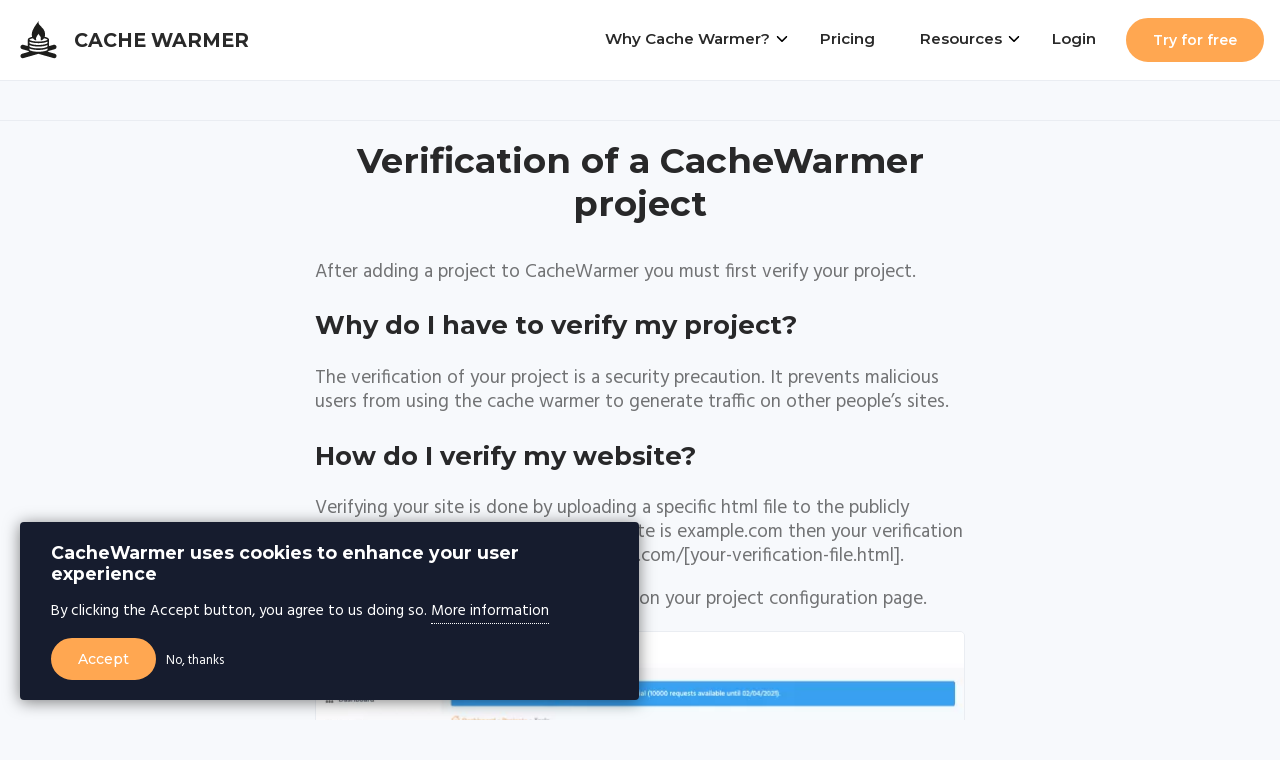

--- FILE ---
content_type: text/html; charset=UTF-8
request_url: https://cache-warmer.com/help-center/getting-started-guide/verification-cachewarmer-project
body_size: 8075
content:
<!DOCTYPE html>
<html lang="en" dir="ltr" prefix="og: https://ogp.me/ns#">
  <head>
    <meta charset="utf-8" />
<script>window.dataLayer = window.dataLayer || [];function gtag(){dataLayer.push(arguments)};gtag("js", new Date());gtag("set", "developer_id.dMDhkMT", true);gtag("config", "UA-156259657-1", {"groups":"default","anonymize_ip":true,"page_placeholder":"PLACEHOLDER_page_path"});</script>
<meta name="description" content="In this article we explain why and how you can verify your project on Cache Warmer" />
<link rel="canonical" href="https://cache-warmer.com/help-center/getting-started-guide/verification-cachewarmer-project" />
<link rel="image_src" href="themes/custom/cachewarmer/images/cachewarmer.png" />
<meta name="original-source" content="themes/custom/cachewarmer/images/cachewarmer.png" />
<meta property="og:image" content="https://www.cache-warmer.com/themes/custom/cachewarmer/images/cachewarmer.png" />
<meta property="og:image:url" content="https://www.cache-warmer.com/themes/custom/cachewarmer/images/cachewarmer.png" />
<meta property="og:image:secure_url" content="https://www.cache-warmer.com/themes/custom/cachewarmer/images/cachewarmer.png" />
<meta name="Generator" content="Drupal 9 (https://www.drupal.org)" />
<meta name="MobileOptimized" content="width" />
<meta name="HandheldFriendly" content="true" />
<meta name="viewport" content="width=device-width, initial-scale=1.0" />
<link rel="icon" href="/themes/custom/cachewarmer/favicon.ico" type="image/vnd.microsoft.icon" />
<link rel="alternate" hreflang="en" href="https://cache-warmer.com/help-center/getting-started-guide/verification-cachewarmer-project" />
<script>(function(w,d,s,l,i){w[l]=w[l]||[];w[l].push({'gtm.start':new Date().getTime(),event:'gtm.js'});var f=d.getElementsByTagName(s)[0];var j=d.createElement(s);var dl=l!='dataLayer'?'&l='+l:'';j.src='https://www.googletagmanager.com/gtm.js?id='+i+dl+'';j.async=true;f.parentNode.insertBefore(j,f);})(window,document,'script','dataLayer','GTM-PNZVKG9');</script>
<script src="/sites/cache-warmer/files/eu_cookie_compliance/eu_cookie_compliance.script.js?t7hkzg" defer></script>

    <title>Verification of a CacheWarmer project</title>
    <link rel="stylesheet" media="all" href="/libraries/photoswipe/dist/photoswipe.css?t84wcg" />
<link rel="stylesheet" media="all" href="/libraries/photoswipe/dist/default-skin/default-skin.css?t84wcg" />
<link rel="stylesheet" media="all" href="/themes/contrib/stable/css/system/components/ajax-progress.module.css?t84wcg" />
<link rel="stylesheet" media="all" href="/themes/contrib/stable/css/system/components/align.module.css?t84wcg" />
<link rel="stylesheet" media="all" href="/themes/contrib/stable/css/system/components/autocomplete-loading.module.css?t84wcg" />
<link rel="stylesheet" media="all" href="/themes/contrib/stable/css/system/components/fieldgroup.module.css?t84wcg" />
<link rel="stylesheet" media="all" href="/themes/contrib/stable/css/system/components/container-inline.module.css?t84wcg" />
<link rel="stylesheet" media="all" href="/themes/contrib/stable/css/system/components/clearfix.module.css?t84wcg" />
<link rel="stylesheet" media="all" href="/themes/contrib/stable/css/system/components/details.module.css?t84wcg" />
<link rel="stylesheet" media="all" href="/themes/contrib/stable/css/system/components/hidden.module.css?t84wcg" />
<link rel="stylesheet" media="all" href="/themes/contrib/stable/css/system/components/item-list.module.css?t84wcg" />
<link rel="stylesheet" media="all" href="/themes/contrib/stable/css/system/components/js.module.css?t84wcg" />
<link rel="stylesheet" media="all" href="/themes/contrib/stable/css/system/components/nowrap.module.css?t84wcg" />
<link rel="stylesheet" media="all" href="/themes/contrib/stable/css/system/components/position-container.module.css?t84wcg" />
<link rel="stylesheet" media="all" href="/themes/contrib/stable/css/system/components/progress.module.css?t84wcg" />
<link rel="stylesheet" media="all" href="/themes/contrib/stable/css/system/components/reset-appearance.module.css?t84wcg" />
<link rel="stylesheet" media="all" href="/themes/contrib/stable/css/system/components/resize.module.css?t84wcg" />
<link rel="stylesheet" media="all" href="/themes/contrib/stable/css/system/components/sticky-header.module.css?t84wcg" />
<link rel="stylesheet" media="all" href="/themes/contrib/stable/css/system/components/system-status-counter.css?t84wcg" />
<link rel="stylesheet" media="all" href="/themes/contrib/stable/css/system/components/system-status-report-counters.css?t84wcg" />
<link rel="stylesheet" media="all" href="/themes/contrib/stable/css/system/components/system-status-report-general-info.css?t84wcg" />
<link rel="stylesheet" media="all" href="/themes/contrib/stable/css/system/components/tabledrag.module.css?t84wcg" />
<link rel="stylesheet" media="all" href="/themes/contrib/stable/css/system/components/tablesort.module.css?t84wcg" />
<link rel="stylesheet" media="all" href="/themes/contrib/stable/css/system/components/tree-child.module.css?t84wcg" />
<link rel="stylesheet" media="all" href="/themes/contrib/stable/css/filter/filter.caption.css?t84wcg" />
<link rel="stylesheet" media="all" href="/modules/contrib/blazy/css/blazy.css?t84wcg" />
<link rel="stylesheet" media="all" href="/modules/contrib/blazy/css/components/box/blazy.lightbox.css?t84wcg" />
<link rel="stylesheet" media="all" href="/modules/contrib/blazy/css/components/blazy.loading.css?t84wcg" />
<link rel="stylesheet" media="all" href="/modules/contrib/blazy/css/components/blazy.ratio.css?t84wcg" />
<link rel="stylesheet" media="all" href="/modules/contrib/blazy/css/components/blazy.media.css?t84wcg" />
<link rel="stylesheet" media="all" href="/themes/contrib/stable/css/media/filter.caption.css?t84wcg" />
<link rel="stylesheet" media="all" href="/modules/contrib/eu_cookie_compliance/css/eu_cookie_compliance.bare.css?t84wcg" />
<link rel="stylesheet" media="all" href="/modules/contrib/back_to_top/css/back_to_top.css?t84wcg" />
<link rel="stylesheet" media="all" href="/modules/contrib/fac/css/fac.css?t84wcg" />
<link rel="stylesheet" media="all" href="/modules/contrib/extlink/extlink.css?t84wcg" />
<link rel="stylesheet" media="all" href="/core/modules/layout_discovery/layouts/onecol/onecol.css?t84wcg" />
<link rel="stylesheet" media="all" href="/modules/contrib/paragraphs/css/paragraphs.unpublished.css?t84wcg" />
<link rel="stylesheet" media="all" href="/modules/contrib/blazy_photoswipe/css/blazy.photoswipe.theme.css?t84wcg" />
<link rel="stylesheet" media="all" href="/themes/contrib/stable/css/core/assets/vendor/normalize-css/normalize.css?t84wcg" />
<link rel="stylesheet" media="all" href="/themes/contrib/stable/css/core/normalize-fixes.css?t84wcg" />
<link rel="stylesheet" media="all" href="/themes/contrib/classy/css/components/action-links.css?t84wcg" />
<link rel="stylesheet" media="all" href="/themes/contrib/classy/css/components/breadcrumb.css?t84wcg" />
<link rel="stylesheet" media="all" href="/themes/contrib/classy/css/components/button.css?t84wcg" />
<link rel="stylesheet" media="all" href="/themes/contrib/classy/css/components/collapse-processed.css?t84wcg" />
<link rel="stylesheet" media="all" href="/themes/contrib/classy/css/components/container-inline.css?t84wcg" />
<link rel="stylesheet" media="all" href="/themes/contrib/classy/css/components/details.css?t84wcg" />
<link rel="stylesheet" media="all" href="/themes/contrib/classy/css/components/exposed-filters.css?t84wcg" />
<link rel="stylesheet" media="all" href="/themes/contrib/classy/css/components/field.css?t84wcg" />
<link rel="stylesheet" media="all" href="/themes/contrib/classy/css/components/form.css?t84wcg" />
<link rel="stylesheet" media="all" href="/themes/contrib/classy/css/components/icons.css?t84wcg" />
<link rel="stylesheet" media="all" href="/themes/contrib/classy/css/components/inline-form.css?t84wcg" />
<link rel="stylesheet" media="all" href="/themes/contrib/classy/css/components/item-list.css?t84wcg" />
<link rel="stylesheet" media="all" href="/themes/contrib/classy/css/components/link.css?t84wcg" />
<link rel="stylesheet" media="all" href="/themes/contrib/classy/css/components/links.css?t84wcg" />
<link rel="stylesheet" media="all" href="/themes/contrib/classy/css/components/menu.css?t84wcg" />
<link rel="stylesheet" media="all" href="/themes/contrib/classy/css/components/more-link.css?t84wcg" />
<link rel="stylesheet" media="all" href="/themes/contrib/classy/css/components/pager.css?t84wcg" />
<link rel="stylesheet" media="all" href="/themes/contrib/classy/css/components/tabledrag.css?t84wcg" />
<link rel="stylesheet" media="all" href="/themes/contrib/classy/css/components/tableselect.css?t84wcg" />
<link rel="stylesheet" media="all" href="/themes/contrib/classy/css/components/tablesort.css?t84wcg" />
<link rel="stylesheet" media="all" href="/themes/contrib/classy/css/components/tabs.css?t84wcg" />
<link rel="stylesheet" media="all" href="/themes/contrib/classy/css/components/textarea.css?t84wcg" />
<link rel="stylesheet" media="all" href="/themes/contrib/classy/css/components/ui-dialog.css?t84wcg" />
<link rel="stylesheet" media="all" href="/themes/contrib/classy/css/components/messages.css?t84wcg" />
<link rel="stylesheet" media="all" href="/themes/contrib/classy/css/components/progress.css?t84wcg" />
<link rel="stylesheet" media="all" href="/themes/contrib/classy/css/components/node.css?t84wcg" />
<link rel="stylesheet" media="all" href="/themes/custom/cachewarmer/css/cachewarmer.css?t84wcg" />

    
  </head>
  <body class="path-node page-node-type-help-center-item">
        <a href="#main-content" class="visually-hidden focusable skip-link">
      Skip to main content
    </a>
    <noscript><iframe src="https://www.googletagmanager.com/ns.html?id=GTM-PNZVKG9" height="0" width="0" style="display:none;visibility:hidden"></iframe></noscript>
      <div class="dialog-off-canvas-main-canvas" data-off-canvas-main-canvas>
    <div class="layout-container">
    <div class="content-wrapper">
                      <div class="region region-highlighted">
    <div data-drupal-messages-fallback class="hidden"></div>

  </div>

                <header id="header" role="banner">
              <div class="region region-header">
    <div id="block-cachewarmer-branding" class="block block-system block-system-branding-block">
  
    
        <a href="/" rel="home" class="site-logo">
      <img src="/themes/custom/cachewarmer/images/logo.svg" alt="Home" />
    </a>
        <div class="site-name">
      <a href="/" rel="home">Cache warmer</a>
    </div>
    </div>

  </div>

                              <div class="region region-header-navigation">
    <nav role="navigation" aria-labelledby="block-cachewarmer-main-menu-menu" id="block-cachewarmer-main-menu" class="block block-menu navigation menu--main">
            
  <h2 class="visually-hidden" id="block-cachewarmer-main-menu-menu">Main navigation</h2>
  

        
        <ul class="menu">
                                    <li class="menu-item menu-item--expanded">
                <a href="/why-cache-warmer" data-drupal-link-system-path="node/44">Why Cache Warmer?</a>
                                    <span class="drop-down-icon">
                        <svg xmlns="http://www.w3.org/2000/svg" width="512" height="512" viewBox="0 0 512 512"><title>ionicons-v5-a</title><polyline points="112 184 256 328 400 184" style="fill:none;stroke:#000;stroke-linecap:round;stroke-linejoin:round;stroke-width:48px"/></svg>
                    </span>
                                <ul class="menu">
                                        <li class="menu-item">
                <a href="/why-cache-warmer/websites" data-drupal-link-system-path="node/46">For websites</a>
                            </li>
                                <li class="menu-item">
                <a href="/why-cache-warmer/webshops" data-drupal-link-system-path="node/47">For webshops</a>
                            </li>
                                <li class="menu-item">
                <a href="/why-cache-warmer/apis" data-drupal-link-system-path="node/48">For API&#039;s</a>
                            </li>
                                <li class="menu-item">
                <a href="/why-cache-warmer/agencies" data-drupal-link-system-path="node/49">For agencies</a>
                            </li>
            </ul>
        
                            </li>
                                <li class="menu-item">
                <a href="/plans-pricing" data-drupal-link-system-path="node/41">Pricing</a>
                            </li>
                                <li class="menu-item menu-item--expanded">
                <span>Resources</span>
                                    <span class="drop-down-icon">
                        <svg xmlns="http://www.w3.org/2000/svg" width="512" height="512" viewBox="0 0 512 512"><title>ionicons-v5-a</title><polyline points="112 184 256 328 400 184" style="fill:none;stroke:#000;stroke-linecap:round;stroke-linejoin:round;stroke-width:48px"/></svg>
                    </span>
                                <ul class="menu">
                                        <li class="menu-item">
                <a href="/blog" data-drupal-link-system-path="node/12">Blog</a>
                            </li>
                                <li class="menu-item">
                <a href="/help-center" data-drupal-link-system-path="help-center">Help center</a>
                            </li>
                                <li class="menu-item">
                <a href="https://cache-checker.com">Cache testing tool</a>
                            </li>
                                <li class="menu-item">
                <a href="/contact" data-drupal-link-system-path="node/10">Contact us</a>
                            </li>
            </ul>
        
                            </li>
                                <li class="menu-item">
                <a href="https://app.cache-warmer.com/user/login">Login</a>
                            </li>
                                <li class="menu-item">
                <a href="https://app.cache-warmer.com/user/register" class="sign-up">Try for free</a>
                            </li>
            </ul>
        

</ul>
  </nav>

  </div>

                        <a class="menu-toggle"><i class="fa fa-bars" aria-hidden="true"></i></a>
        </header>
        <main role="main">

            <a id="main-content" tabindex="-1"></a>
                            <div id="tabs">
                    
                </div>
                        <div class="layout-content">

                                  <div class="region region-content">
    <div id="block-cachewarmer-page-title" class="block block-core block-page-title-block">
  
    
      
  <h1 class="page-title"><span class="field field--name-title field--type-string field--label-hidden">Verification of a CacheWarmer project</span>
</h1>


  </div>
<div id="block-cachewarmer-content" class="block block-system block-system-main-block">
  
    
      
<article role="article" class="node node--type-help-center-item node--view-mode-full">

  
    

  
  <div class="node__content">
      <div class="layout layout--onecol">
    <div  class="layout__region layout__region--content">
      
      <div class="field field--name-field-paragraphs field--type-entity-reference-revisions field--label-hidden field__items">
              <div class="field__item">        <div class="paragraph paragraph--type--text paragraph--view-mode--default">
        <div class="layout-content">
                            
            <div class="clearfix text-formatted field field--name-field-text field--type-text-long field--label-hidden field__item"><p>After adding a project to CacheWarmer you must first verify your project.</p>

<h3>Why do I have to verify my project?</h3>

<p>The verification of your project is a security precaution. It prevents malicious users from using the cache warmer to generate traffic on other people’s sites.</p>

<h3>How do I verify my website?</h3>

<p>Verifying your site is done by uploading a specific html file to the publicly accessible root of your project. If you site is example.com then your verification needs to be available at http://example.com/[your-verification-file.html].</p>

<p>You can download your verification file on your project configuration page.</p>

<figure role="group" class="caption caption-drupal-media align-center"><article class="media media--type-image media--view-mode-default"><div class="layout layout--onecol">
    <div class="layout__region layout__region--content">
      
            <div data-photoswipe-gallery="" class="blazy blazy--photoswipe blazy--lightbox blazy--photoswipe-gallery blazy--field blazy--field-media-image blazy--field-media-image--default field field--name-field-media-image field--type-image field--label-hidden field__item" data-blazy=""><a href="/sites/cache-warmer/files/styles/max_1300x1300/public/2021-05/step1_1.png.webp?itok=JgvePvGq" class="blazy__photoswipe litebox" data-photoswipe-trigger="" data-box-url="/sites/cache-warmer/files/styles/max_1300x1300/public/2021-05/step1_1.png.webp?itok=JgvePvGq" data-media="{&quot;id&quot;:&quot;photoswipe&quot;,&quot;count&quot;:1,&quot;boxType&quot;:&quot;image&quot;,&quot;type&quot;:&quot;image&quot;,&quot;token&quot;:&quot;b-7d7c590d8da&quot;,&quot;paddingHack&quot;:true,&quot;width&quot;:1080,&quot;height&quot;:769}">    <div data-b-token="b-7d7c590d8da" class="media media--blazy media--switch media--switch--photoswipe media--image is-b-loading"><img alt="Cache Warmer project detail" decoding="async" class="media__element b-lazy" loading="lazy" data-src="/sites/cache-warmer/files/styles/max_650x650/public/2021-05/step1_1.png.webp?itok=7AED3qLd" src="data:image/svg+xml;charset=utf-8,%3Csvg%20xmlns%3D'https%3A%2F%2Fwww.w3.org%2F2000%2Fsvg'%20viewBox%3D'0%200%201%201'%2F%3E" width="650" height="463" /><span class="media__icon media__icon--litebox"></span></div></a>
        
  </div>
      
    </div>
  </div>

  </article><figcaption>Example of the verification of tesla.com.</figcaption></figure><p>Please contact your hosting provider if you have trouble uploading this file to your website.</p>
</div>
      
            </div>
    </div>
</div>
          </div>
  
    </div>
  </div>

  </div>

</article>

  </div>

  </div>

            </div>
        </main>

            </div>
    <div class="footer-wrapper">
        <div id="footer">
                            <div id="footer-first">
                      <div class="region region-footer-first">
    <div id="block-sitebranding" class="block block-system block-system-branding-block">
  
    
        <a href="/" rel="home" class="site-logo">
      <img src="/themes/custom/cachewarmer/images/logo.svg" alt="Home" />
    </a>
        <div class="site-name">
      <a href="/" rel="home">Cache warmer</a>
    </div>
    </div>

  </div>

                </div>
                                        <div id="footer-second">
                      <div class="region region-footer-second">
    <nav role="navigation" aria-labelledby="block-seofooter-menu" id="block-seofooter" class="block block-menu navigation menu--seo-footer">
      
  <h2 id="block-seofooter-menu">Cache warming for</h2>
  

        
              <ul class="menu">
                    <li class="menu-item">
        <a href="/cache-warming/wordpress" data-drupal-link-system-path="node/50">Wordpress websites</a>
              </li>
                <li class="menu-item">
        <a href="/cache-warming/drupal" data-drupal-link-system-path="node/51">Drupal websites</a>
              </li>
                <li class="menu-item">
        <a href="/cache-warming/joomla" data-drupal-link-system-path="node/53">Joomla websites</a>
              </li>
                <li class="menu-item">
        <a href="/cache-warming/magento" data-drupal-link-system-path="node/52">Magento websites</a>
              </li>
                <li class="menu-item">
        <a href="/cache-warming/webflow" data-drupal-link-system-path="node/61">Webflow websites</a>
              </li>
                <li class="menu-item">
        <a href="/cache-warming/wix" data-drupal-link-system-path="node/54">Wix websites</a>
              </li>
                <li class="menu-item">
        <a href="/cache-warming/cloudflare" data-drupal-link-system-path="node/55">Cloudflare</a>
              </li>
        </ul>
  


  </nav>

  </div>

                </div>
                                        <div id="footer-third">
                      <div class="region region-footer-third">
    <nav role="navigation" aria-labelledby="block-cachewarmer-footer-menu" id="block-cachewarmer-footer" class="block block-menu navigation menu--footer">
      
  <h2 id="block-cachewarmer-footer-menu">Helpful links</h2>
  

        
              <ul class="menu">
                    <li class="menu-item">
        <a href="https://cache-checker.com">Discover our cache checker tool</a>
              </li>
                <li class="menu-item">
        <a href="https://app.cache-warmer.com/user/register">Get started for free</a>
              </li>
                <li class="menu-item">
        <a href="/help-center" data-drupal-link-system-path="help-center">Help center</a>
              </li>
                <li class="menu-item">
        <a href="/contact" data-drupal-link-system-path="node/10">Contact us</a>
              </li>
        </ul>
  


  </nav>

  </div>

                </div>
                    </div>
        <div id="sub-footer">
            <p>© 2025 Cache Warmer - Our <a href="/privacy-policy">Privacy policy</a> & <a
                        href="/terms-and-conditions">Terms and conditions</a>.

                <span class="made-by-codelab42">
                <a href="https://codelab42.com" target="_blank" title="Made with love by Codelab42">
                <svg id="codelab42-logo" xmlns="http://www.w3.org/2000/svg" xmlns:xlink="http://www.w3.org/1999/xlink"
                     viewBox="0 0 87.3 87.3" xml:space="preserve">
    <g id="logo_bg">
        <circle fill="#161c2e" cx="43.6" cy="43.6" r="43.6"></circle>
    </g>
                    <g id="Codelab_42">
                        <path id="Fill-20" fill="#ffffff" d="M78,43.3c-3.8,6.2-11.2,15.4-22.6,19.3c-11.7,3.9-36.2-0.5-36.7-3.1c-0.5-2.4,12.4,2.4,12.5-0.8
		c0-0.9-12.2-0.7-17-2.2c-4.3-1.4-5.2-4.2-5.7-6C7.1,45,6.7,27.8,16.7,30.8c15.2,4.7,43.8,20.6,58.2,11.9c8.2-5-1.3-8.2,1.4-12.6
		c1.4-2.2-0.3,1.9,4.9,5c2.2,1.3,4.1,1.3,5.4,1.2C83.1,15.7,65.2,0,43.7,0C19.6,0,0,19.5,0,43.6s19.5,43.6,43.6,43.6
		c24.1,0,43.6-19.5,43.6-43.6c0-1.7-0.1-3.3-0.3-4.9C84.7,40.6,80.9,38.8,78,43.3"></path>
                        <path id="Fill-22" ill="#ffffff" d="M33.8,53.7c0,0.7-0.8,1.3-1.8,1.3c-1,0-1.8-0.6-1.8-1.3c0-0.7,0.8-1.3,1.8-1.3
		C33,52.4,33.8,53,33.8,53.7"></path>
                    </g>
      </svg>
                </a>
            </span>
            </p>
        </div>
    </div>
</div>

  </div>

    
    <script type="application/json" data-drupal-selector="drupal-settings-json">{"path":{"baseUrl":"\/","scriptPath":null,"pathPrefix":"","currentPath":"node\/36","currentPathIsAdmin":false,"isFront":false,"currentLanguage":"en"},"pluralDelimiter":"\u0003","suppressDeprecationErrors":true,"ajaxPageState":{"libraries":"back_to_top\/back_to_top_icon,back_to_top\/back_to_top_js,blazy\/blazy,blazy\/classlist,blazy\/lightbox,blazy\/load,blazy\/polyfill,blazy\/promise,blazy\/raf,blazy\/webp,blazy_photoswipe\/load,cachewarmer\/base,classy\/base,classy\/messages,classy\/node,core\/normalize,eu_cookie_compliance\/eu_cookie_compliance_bare,extlink\/drupal.extlink,fac\/fac.fac,fac\/fac.fac_plugin,filter\/caption,google_analytics\/google_analytics,layout_discovery\/onecol,media\/filter.caption,paragraphs\/drupal.paragraphs.unpublished,system\/base","theme":"cachewarmer","theme_token":null},"ajaxTrustedUrl":[],"back_to_top":{"back_to_top_button_trigger":"100","back_to_top_prevent_on_mobile":1,"back_to_top_prevent_in_admin":1,"back_to_top_button_type":"image","back_to_top_button_text":"Back to top"},"fac":{"help_center":{"id":"help_center","jsonFilesPath":"\/sites\/cache-warmer\/files\/fac-json\/help_center\/en\/icchsqRelqRKKAPXN41yIuUf_N9adW-cutrkxWJuTY8\/","inputSelectors":"#edit-search","keyMinLength":1,"keyMaxLength":10,"breakpoint":0,"emptyResult":"","allResultsLink":false,"allResultsLinkThreshold":0,"highlightingEnabled":false,"resultLocation":""}},"google_analytics":{"account":"UA-156259657-1","trackOutbound":true,"trackMailto":true,"trackTel":true,"trackDownload":true,"trackDownloadExtensions":"7z|aac|arc|arj|asf|asx|avi|bin|csv|doc(x|m)?|dot(x|m)?|exe|flv|gif|gz|gzip|hqx|jar|jpe?g|js|mp(2|3|4|e?g)|mov(ie)?|msi|msp|pdf|phps|png|ppt(x|m)?|pot(x|m)?|pps(x|m)?|ppam|sld(x|m)?|thmx|qtm?|ra(m|r)?|sea|sit|tar|tgz|torrent|txt|wav|wma|wmv|wpd|xls(x|m|b)?|xlt(x|m)|xlam|xml|z|zip"},"data":{"extlink":{"extTarget":true,"extTargetNoOverride":false,"extNofollow":false,"extNoreferrer":false,"extFollowNoOverride":false,"extClass":"0","extLabel":"(link is external)","extImgClass":false,"extSubdomains":true,"extExclude":"","extInclude":"","extCssExclude":"","extCssExplicit":"","extAlert":false,"extAlertText":"This link will take you to an external web site. We are not responsible for their content.","mailtoClass":"0","mailtoLabel":"(link sends email)","extUseFontAwesome":false,"extIconPlacement":"append","extFaLinkClasses":"fa fa-external-link","extFaMailtoClasses":"fa fa-envelope-o","whitelistedDomains":null}},"eu_cookie_compliance":{"cookie_policy_version":"1.0.0","popup_enabled":true,"popup_agreed_enabled":false,"popup_hide_agreed":false,"popup_clicking_confirmation":false,"popup_scrolling_confirmation":false,"popup_html_info":"\u003Cdiv role=\u0022alertdialog\u0022 aria-labelledby=\u0022popup-text\u0022  class=\u0022eu-cookie-compliance-banner eu-cookie-compliance-banner-info eu-cookie-compliance-banner--opt-in\u0022\u003E\n  \u003Cdiv class=\u0022popup-content info eu-cookie-compliance-content\u0022\u003E\n    \u003Cdiv id=\u0022popup-text\u0022 class=\u0022eu-cookie-compliance-message\u0022\u003E\n      \u003Ch2\u003ECacheWarmer uses cookies to enhance your user experience\u003C\/h2\u003E\u003Cp\u003EBy clicking the Accept button, you agree to us doing so. \u003Ca href=\u0022\/privacy-policy\u0022\u003EMore information\u003C\/a\u003E\u003C\/p\u003E\n    \u003C\/div\u003E\n\n    \n    \u003Cdiv id=\u0022popup-buttons\u0022 class=\u0022eu-cookie-compliance-buttons\u0022\u003E\n      \u003Cbutton type=\u0022button\u0022 class=\u0022agree-button eu-cookie-compliance-secondary-button\u0022\u003EAccept\u003C\/button\u003E\n              \u003Cbutton type=\u0022button\u0022 class=\u0022decline-button eu-cookie-compliance-default-button\u0022\u003ENo, thanks\u003C\/button\u003E\n          \u003C\/div\u003E\n  \u003C\/div\u003E\n\u003C\/div\u003E","use_mobile_message":false,"mobile_popup_html_info":"\u003Cdiv role=\u0022alertdialog\u0022 aria-labelledby=\u0022popup-text\u0022  class=\u0022eu-cookie-compliance-banner eu-cookie-compliance-banner-info eu-cookie-compliance-banner--opt-in\u0022\u003E\n  \u003Cdiv class=\u0022popup-content info eu-cookie-compliance-content\u0022\u003E\n    \u003Cdiv id=\u0022popup-text\u0022 class=\u0022eu-cookie-compliance-message\u0022\u003E\n      \n    \u003C\/div\u003E\n\n    \n    \u003Cdiv id=\u0022popup-buttons\u0022 class=\u0022eu-cookie-compliance-buttons\u0022\u003E\n      \u003Cbutton type=\u0022button\u0022 class=\u0022agree-button eu-cookie-compliance-secondary-button\u0022\u003EAccept\u003C\/button\u003E\n              \u003Cbutton type=\u0022button\u0022 class=\u0022decline-button eu-cookie-compliance-default-button\u0022\u003ENo, thanks\u003C\/button\u003E\n          \u003C\/div\u003E\n  \u003C\/div\u003E\n\u003C\/div\u003E","mobile_breakpoint":768,"popup_html_agreed":false,"popup_use_bare_css":true,"popup_height":"auto","popup_width":"100%","popup_delay":1000,"popup_link":"\/privacy-policy","popup_link_new_window":true,"popup_position":false,"fixed_top_position":false,"popup_language":"en","store_consent":false,"better_support_for_screen_readers":false,"cookie_name":"","reload_page":false,"domain":"","domain_all_sites":true,"popup_eu_only":false,"popup_eu_only_js":false,"cookie_lifetime":100,"cookie_session":0,"set_cookie_session_zero_on_disagree":0,"disagree_do_not_show_popup":false,"method":"opt_in","automatic_cookies_removal":true,"allowed_cookies":"","withdraw_markup":"\u003Cbutton type=\u0022button\u0022 class=\u0022eu-cookie-withdraw-tab\u0022\u003EPrivacy settings\u003C\/button\u003E\n\u003Cdiv aria-labelledby=\u0022popup-text\u0022 class=\u0022eu-cookie-withdraw-banner\u0022\u003E\n  \u003Cdiv class=\u0022popup-content info eu-cookie-compliance-content\u0022\u003E\n    \u003Cdiv id=\u0022popup-text\u0022 class=\u0022eu-cookie-compliance-message\u0022 role=\u0022document\u0022\u003E\n      \u003Ch2\u003EWe use cookies on this site to enhance your user experience\u003C\/h2\u003E\u003Cp\u003EYou have given your consent for us to set cookies.\u003C\/p\u003E\n    \u003C\/div\u003E\n    \u003Cdiv id=\u0022popup-buttons\u0022 class=\u0022eu-cookie-compliance-buttons\u0022\u003E\n      \u003Cbutton type=\u0022button\u0022 class=\u0022eu-cookie-withdraw-button \u0022\u003EWithdraw consent\u003C\/button\u003E\n    \u003C\/div\u003E\n  \u003C\/div\u003E\n\u003C\/div\u003E","withdraw_enabled":false,"reload_options":0,"reload_routes_list":"","withdraw_button_on_info_popup":false,"cookie_categories":[],"cookie_categories_details":[],"enable_save_preferences_button":true,"cookie_value_disagreed":"0","cookie_value_agreed_show_thank_you":"1","cookie_value_agreed":"2","containing_element":"body","settings_tab_enabled":false,"olivero_primary_button_classes":"","olivero_secondary_button_classes":"","close_button_action":"close_banner","open_by_default":true,"modules_allow_popup":true,"hide_the_banner":false,"geoip_match":true},"blazy":{"loadInvisible":false,"offset":100,"saveViewportOffsetDelay":50,"validateDelay":25,"loader":true,"unblazy":false,"visibleClass":false},"blazyIo":{"disconnect":false,"rootMargin":"0px","threshold":[0,0.25,0.5,0.75,1]},"photoswipe":{"options":{"showAnimationDuration":333,"hideAnimationDuration":333,"showHideOpacity":false,"bgOpacity":1,"spacing":0.12,"allowPanToNext":true,"maxSpreadZoom":2,"loop":true,"pinchToClose":true,"closeOnScroll":true,"closeOnVerticalDrag":true,"mouseUsed":false,"escKey":true,"arrowKeys":true,"history":true,"errorMsg":"\u003Cdiv class=\u0022pswp__error-msg\u0022\u003E\u003Ca href=\u0022%url%\u0022 target=\u0022_blank\u0022\u003EThe image\u003C\/a\u003E could not be loaded.\u003C\/div\u003E","preload":[1,1],"mainClass":null,"focus":true,"modal":true,"version":4},"path":"\/libraries\/photoswipe"},"user":{"uid":0,"permissionsHash":"47dbf662b44d7332a12029ca46dab058286838204e7083c5c0747680926c8819"}}</script>
<script src="/modules/contrib/blazy/js/polyfill/blazy.polyfill.min.js?t84wcg"></script>
<script src="/core/assets/vendor/jquery/jquery.min.js?v=3.6.3"></script>
<script src="/core/misc/polyfills/element.matches.js?v=9.5.11"></script>
<script src="/core/misc/polyfills/object.assign.js?v=9.5.11"></script>
<script src="/core/misc/polyfills/nodelist.foreach.js?v=9.5.11"></script>
<script src="/core/assets/vendor/css-escape/css.escape.js?v=1.5.1"></script>
<script src="/core/assets/vendor/es6-promise/es6-promise.auto.min.js?v=4.2.8"></script>
<script src="/modules/contrib/blazy/js/polyfill/blazy.classlist.min.js?t84wcg"></script>
<script src="/modules/contrib/blazy/js/polyfill/blazy.promise.min.js?t84wcg"></script>
<script src="/modules/contrib/blazy/js/polyfill/blazy.raf.min.js?t84wcg"></script>
<script src="/core/assets/vendor/once/once.min.js?v=1.0.1"></script>
<script src="/core/assets/vendor/jquery-once/jquery.once.min.js?v=2.2.3"></script>
<script src="/core/misc/drupalSettingsLoader.js?v=9.5.11"></script>
<script src="/core/misc/drupal.js?v=9.5.11"></script>
<script src="/core/misc/drupal.init.js?v=9.5.11"></script>
<script src="/core/misc/debounce.js?v=9.5.11"></script>
<script src="/modules/contrib/jquery_ui/assets/vendor/jquery.ui/ui/version-min.js?v=1.13.2"></script>
<script src="/modules/contrib/jquery_ui/assets/vendor/jquery.ui/ui/jquery-var-for-color-min.js?v=1.13.2"></script>
<script src="/modules/contrib/jquery_ui/assets/vendor/jquery.ui/ui/vendor/jquery-color/jquery.color-min.js?v=1.13.2"></script>
<script src="/modules/contrib/jquery_ui/assets/vendor/jquery.ui/ui/effect-min.js?v=1.13.2"></script>
<script src="/modules/contrib/blazy/js/dblazy.min.js?t84wcg"></script>
<script src="/modules/contrib/blazy/js/plugin/blazy.once.min.js?t84wcg"></script>
<script src="/modules/contrib/blazy/js/plugin/blazy.sanitizer.min.js?t84wcg"></script>
<script src="/modules/contrib/blazy/js/plugin/blazy.dom.min.js?t84wcg"></script>
<script src="/modules/contrib/blazy/js/base/blazy.base.min.js?t84wcg"></script>
<script src="/modules/contrib/blazy/js/plugin/blazy.dataset.min.js?t84wcg"></script>
<script src="/modules/contrib/blazy/js/plugin/blazy.viewport.min.js?t84wcg"></script>
<script src="/modules/contrib/blazy/js/plugin/blazy.xlazy.min.js?t84wcg"></script>
<script src="/modules/contrib/blazy/js/plugin/blazy.observer.min.js?t84wcg"></script>
<script src="/modules/contrib/blazy/js/plugin/blazy.loading.min.js?t84wcg"></script>
<script src="/modules/contrib/blazy/js/polyfill/blazy.webp.min.js?t84wcg"></script>
<script src="/modules/contrib/blazy/js/base/blazy.min.js?t84wcg"></script>
<script src="/modules/contrib/blazy/js/base/io/bio.min.js?t84wcg"></script>
<script src="/modules/contrib/blazy/js/base/io/bio.media.min.js?t84wcg"></script>
<script src="/modules/contrib/blazy/js/base/blazy.drupal.min.js?t84wcg"></script>
<script src="/modules/contrib/blazy/js/blazy.load.min.js?t84wcg"></script>
<script src="/core/assets/vendor/tabbable/index.umd.min.js?v=5.3.3"></script>
<script src="/modules/contrib/back_to_top/js/back_to_top.js?v=9.5.11"></script>
<script src="/modules/contrib/fac/js/jquery.fastautocomplete.js?v=9.5.11"></script>
<script src="/modules/contrib/fac/js/fac.js?v=9.5.11"></script>
<script src="/core/misc/jquery.once.bc.js?v=9.5.11"></script>
<script src="/core/misc/progress.js?v=9.5.11"></script>
<script src="/core/assets/vendor/loadjs/loadjs.min.js?v=4.2.0"></script>
<script src="/core/modules/responsive_image/js/responsive_image.ajax.js?v=9.5.11"></script>
<script src="/core/misc/ajax.js?v=9.5.11"></script>
<script src="/themes/contrib/stable/js/ajax.js?v=9.5.11"></script>
<script src="/modules/contrib/jquery_ui/assets/vendor/jquery.ui/ui/effects/effect-fade-min.js?v=1.13.2"></script>
<script src="/themes/custom/cachewarmer/js/cachewarmer.js?v=1"></script>
<script src="/modules/contrib/extlink/extlink.js?v=9.5.11"></script>
<script src="/core/assets/vendor/js-cookie/js.cookie.min.js?v=3.0.1"></script>
<script src="/modules/contrib/eu_cookie_compliance/js/eu_cookie_compliance.min.js?v=9.5.11" defer></script>
<script src="/modules/contrib/blazy/js/components/blazy.media.min.js?t84wcg"></script>
<script src="/libraries/photoswipe/dist/photoswipe.min.js?t84wcg"></script>
<script src="/libraries/photoswipe/dist/photoswipe-ui-default.min.js?t84wcg"></script>
<script src="/modules/contrib/blazy_photoswipe/js/blazy.photoswipe.min.js?t84wcg"></script>

  </body>
</html>


--- FILE ---
content_type: text/css
request_url: https://cache-warmer.com/modules/contrib/blazy/css/components/blazy.loading.css?t84wcg
body_size: 685
content:
/**
 * @file
 * Provides loading indicator animation, not used when using blur.
 */

/* Credit: https://github.com/tobiasahlin/SpinKit */
/*
@-webkit-keyframes rotateplane {
  0% {
    -webkit-transform: perspective(120px);
    transform: perspective(120px);
  }
  50% {
    -webkit-transform: perspective(120px) rotateY(180deg);
    transform: perspective(120px) rotateY(180deg);
  }
  100% {
    -webkit-transform: perspective(120px) rotateY(180deg) rotateX(180deg);
    transform: perspective(120px) rotateY(180deg) rotateX(180deg);
  }
}
*/

@keyframes rotateplane {
  0% {
    transform: perspective(120px) rotateX(0deg) rotateY(0deg);
  }
  50% {
    transform: perspective(120px) rotateX(-180.1deg) rotateY(0deg);
  }
  100% {
    transform: perspective(120px) rotateX(-180deg) rotateY(-179.9deg);
  }
}

.is-b-loading:not(.is-b-loaded) {
  -webkit-backface-visibility: hidden;
  backface-visibility: hidden;
  position: relative;
  min-height: 30px;
}

/* Hide for non-js users. */
.is-b-loading::before {
  z-index: -1;
  display: none;
}

/* Prevents costly double animations when Blur is enabled.
CSSLint vs. Stylelint complain conflicting problems at different CSS specs.
@see https://caniuse.com/css-not-sel-list
@todo enable after CSSLint removed:
.is-b-loading:not(.is-b-loaded, [data-animation])::before */
.is-b-loading:not(.is-b-loaded)::before,
.is-b-loading:not([data-animation])::before {
  position: absolute;
  top: 50%;
  left: 50%;
  width: 30px;
  max-width: 30px;
  height: 30px;
  margin-top: -15px;
  margin-left: -15px;
  content: "";
  background: #2eaae0;
  font-size: 0;
}

.is-b-loading.is-b-visible:not(.is-b-loaded)::before {
  z-index: 22;
  display: block;
  -webkit-animation: rotateplane 1.2s infinite ease-in-out;
  animation: rotateplane 1.2s infinite ease-in-out;
}


--- FILE ---
content_type: text/css
request_url: https://cache-warmer.com/modules/contrib/blazy_photoswipe/css/blazy.photoswipe.theme.css?t84wcg
body_size: 875
content:
/**
 * @file
 */

/** Fix for unclean destroy. */
.pswp[aria-hidden="true"] {
  display: none;
}

.pswp--open {
  z-index: 9999;
}

.pswp__item {
  text-align: center;
}

.pswp .media-wrapper {
  position: relative;
  top: 50%;
  display: inline-block;
  overflow: hidden;
  width: 100%;
  max-width: 98%;
  margin: 0 auto;
  -webkit-transform: translateY(-50%);
  -ms-transform: translateY(-50%);
  transform: translateY(-50%);
  text-align: left;
  vertical-align: middle;
  line-height: 0;
}

.pswp__item--html .pswp__img {
  cursor: -webkit-grab;
  cursor: -moz-grab;
  cursor: grab;
}

.pswp.pswp--dragging .pswp__img {
  cursor: -webkit-grabbing;
  cursor: -moz-grabbing;
  cursor: grabbing;
}

/**
 * @todo: Remove temp fix for FF will-change warning:
 * https://github.com/dimsemenov/PhotoSwipe/issues/855
 */
.pswp__zoom-wrap {
  will-change: auto !important;
  -webkit-backface-visibility: visible !important;
}

.pswp .pswp__item .media {
  margin: auto;
}

.pswp__custom-caption {
  position: absolute;
  bottom: 0;
  width: 100%;
  max-width: 100%;
  padding: 2px 8px;
  text-align: center;
  color: #fff;
  font-size: 1rem;
}

.pswp .pswp__caption h2,
.pswp .pswp__custom-caption h2 {
  margin-bottom: 0;
  color: #fff;
  font-size: 1.25rem;
  line-height: 1.2;
}

.pswp__custom-caption.is-not-empty {
  background: rgba(0, 0, 0, 0.5);
}

.pswp__caption a,
.pswp__custom-caption a {
  color: #fff;
}

/* Videos/ html are not swipeable at mobile devices, override hidden arrows. */
.pswp--touch.pswp--is-html .pswp__button--arrow {
  visibility: visible;
}

/* PhotoSwipe 4 with Responsive image wrapped with pswp__item--html. */
.pswp__item--html img,
.pswp .media-wrapper--noratio {
  max-width: 100%;
}

/** @todo remove once Blazy updated to fix this regression video size. */
@media screen and (min-width: 1280px) {
  /** Prevents oversized video player. Adjust it accordingly. */
  .pswp .media-wrapper {
    max-width: 72%;
  }

  .pswp .media-wrapper--noratio {
    max-width: 100%;
  }
}


--- FILE ---
content_type: text/css
request_url: https://cache-warmer.com/themes/custom/cachewarmer/css/cachewarmer.css?t84wcg
body_size: 18866
content:
@charset "UTF-8";
/*!
 *  Font Awesome 4.7.0 by @davegandy - http://fontawesome.io - @fontawesome
 *  License - http://fontawesome.io/license (Font: SIL OFL 1.1, CSS: MIT License)
 */
/* FONT PATH
 * -------------------------- */
@import url("//fonts.googleapis.com/css?family=Montserrat:300,400,500,600,700|Hind");
@font-face {
  font-family: 'FontAwesome';
  src: url("../fonts/fontawesome-webfont.eot?v=4.7.0");
  src: url("../fonts/fontawesome-webfont.eot?#iefix&v=4.7.0") format("embedded-opentype"), url("../fonts/fontawesome-webfont.woff2?v=4.7.0") format("woff2"), url("../fonts/fontawesome-webfont.woff?v=4.7.0") format("woff"), url("../fonts/fontawesome-webfont.ttf?v=4.7.0") format("truetype"), url("../fonts/fontawesome-webfont.svg?v=4.7.0#fontawesomeregular") format("svg");
  font-weight: normal;
  font-style: normal;
}
/* line 4, ../scss/fontawesome/_core.scss */
.fa {
  display: inline-block;
  font: normal normal normal 14px/1 FontAwesome;
  font-size: inherit;
  text-rendering: auto;
  -webkit-font-smoothing: antialiased;
  -moz-osx-font-smoothing: grayscale;
}

/* makes the font 33% larger relative to the icon container */
/* line 5, ../scss/fontawesome/_larger.scss */
.fa-lg {
  font-size: 1.33333em;
  line-height: 0.75em;
  vertical-align: -15%;
}

/* line 10, ../scss/fontawesome/_larger.scss */
.fa-2x {
  font-size: 2em;
}

/* line 11, ../scss/fontawesome/_larger.scss */
.fa-3x {
  font-size: 3em;
}

/* line 12, ../scss/fontawesome/_larger.scss */
.fa-4x {
  font-size: 4em;
}

/* line 13, ../scss/fontawesome/_larger.scss */
.fa-5x {
  font-size: 5em;
}

/* line 3, ../scss/fontawesome/_fixed-width.scss */
.fa-fw {
  width: 1.28571em;
  text-align: center;
}

/* line 4, ../scss/fontawesome/_list.scss */
.fa-ul {
  padding-left: 0;
  margin-left: 2.14286em;
  list-style-type: none;
}
/* line 8, ../scss/fontawesome/_list.scss */
.fa-ul > li {
  position: relative;
}

/* line 10, ../scss/fontawesome/_list.scss */
.fa-li {
  position: absolute;
  left: -2.14286em;
  width: 2.14286em;
  top: 0.14286em;
  text-align: center;
}
/* line 16, ../scss/fontawesome/_list.scss */
.fa-li.fa-lg {
  left: -1.85714em;
}

/* line 4, ../scss/fontawesome/_bordered-pulled.scss */
.fa-border {
  padding: .2em .25em .15em;
  border: solid 0.08em #eee;
  border-radius: .1em;
}

/* line 10, ../scss/fontawesome/_bordered-pulled.scss */
.fa-pull-left {
  float: left;
}

/* line 11, ../scss/fontawesome/_bordered-pulled.scss */
.fa-pull-right {
  float: right;
}

/* line 14, ../scss/fontawesome/_bordered-pulled.scss */
.fa.fa-pull-left {
  margin-right: .3em;
}
/* line 15, ../scss/fontawesome/_bordered-pulled.scss */
.fa.fa-pull-right {
  margin-left: .3em;
}

/* Deprecated as of 4.4.0 */
/* line 19, ../scss/fontawesome/_bordered-pulled.scss */
.pull-right {
  float: right;
}

/* line 20, ../scss/fontawesome/_bordered-pulled.scss */
.pull-left {
  float: left;
}

/* line 23, ../scss/fontawesome/_bordered-pulled.scss */
.fa.pull-left {
  margin-right: .3em;
}
/* line 24, ../scss/fontawesome/_bordered-pulled.scss */
.fa.pull-right {
  margin-left: .3em;
}

/* line 4, ../scss/fontawesome/_animated.scss */
.fa-spin {
  -webkit-animation: fa-spin 2s infinite linear;
  animation: fa-spin 2s infinite linear;
}

/* line 9, ../scss/fontawesome/_animated.scss */
.fa-pulse {
  -webkit-animation: fa-spin 1s infinite steps(8);
  animation: fa-spin 1s infinite steps(8);
}

@-webkit-keyframes fa-spin {
  0% {
    -webkit-transform: rotate(0deg);
    transform: rotate(0deg);
  }
  100% {
    -webkit-transform: rotate(359deg);
    transform: rotate(359deg);
  }
}
@keyframes fa-spin {
  0% {
    -webkit-transform: rotate(0deg);
    transform: rotate(0deg);
  }
  100% {
    -webkit-transform: rotate(359deg);
    transform: rotate(359deg);
  }
}
/* line 4, ../scss/fontawesome/_rotated-flipped.scss */
.fa-rotate-90 {
  -ms-filter: "progid:DXImageTransform.Microsoft.BasicImage(rotation=1)";
  -webkit-transform: rotate(90deg);
  -ms-transform: rotate(90deg);
  transform: rotate(90deg);
}

/* line 5, ../scss/fontawesome/_rotated-flipped.scss */
.fa-rotate-180 {
  -ms-filter: "progid:DXImageTransform.Microsoft.BasicImage(rotation=2)";
  -webkit-transform: rotate(180deg);
  -ms-transform: rotate(180deg);
  transform: rotate(180deg);
}

/* line 6, ../scss/fontawesome/_rotated-flipped.scss */
.fa-rotate-270 {
  -ms-filter: "progid:DXImageTransform.Microsoft.BasicImage(rotation=3)";
  -webkit-transform: rotate(270deg);
  -ms-transform: rotate(270deg);
  transform: rotate(270deg);
}

/* line 8, ../scss/fontawesome/_rotated-flipped.scss */
.fa-flip-horizontal {
  -ms-filter: "progid:DXImageTransform.Microsoft.BasicImage(rotation=0, mirror=1)";
  -webkit-transform: scale(-1, 1);
  -ms-transform: scale(-1, 1);
  transform: scale(-1, 1);
}

/* line 9, ../scss/fontawesome/_rotated-flipped.scss */
.fa-flip-vertical {
  -ms-filter: "progid:DXImageTransform.Microsoft.BasicImage(rotation=2, mirror=1)";
  -webkit-transform: scale(1, -1);
  -ms-transform: scale(1, -1);
  transform: scale(1, -1);
}

/* line 14, ../scss/fontawesome/_rotated-flipped.scss */
:root .fa-rotate-90,
:root .fa-rotate-180,
:root .fa-rotate-270,
:root .fa-flip-horizontal,
:root .fa-flip-vertical {
  filter: none;
}

/* line 4, ../scss/fontawesome/_stacked.scss */
.fa-stack {
  position: relative;
  display: inline-block;
  width: 2em;
  height: 2em;
  line-height: 2em;
  vertical-align: middle;
}

/* line 12, ../scss/fontawesome/_stacked.scss */
.fa-stack-1x, .fa-stack-2x {
  position: absolute;
  left: 0;
  width: 100%;
  text-align: center;
}

/* line 18, ../scss/fontawesome/_stacked.scss */
.fa-stack-1x {
  line-height: inherit;
}

/* line 19, ../scss/fontawesome/_stacked.scss */
.fa-stack-2x {
  font-size: 2em;
}

/* line 20, ../scss/fontawesome/_stacked.scss */
.fa-inverse {
  color: #fff;
}

/* Font Awesome uses the Unicode Private Use Area (PUA) to ensure screen
   readers do not read off random characters that represent icons */
/* line 4, ../scss/fontawesome/_icons.scss */
.fa-glass:before {
  content: "";
}

/* line 5, ../scss/fontawesome/_icons.scss */
.fa-music:before {
  content: "";
}

/* line 6, ../scss/fontawesome/_icons.scss */
.fa-search:before {
  content: "";
}

/* line 7, ../scss/fontawesome/_icons.scss */
.fa-envelope-o:before {
  content: "";
}

/* line 8, ../scss/fontawesome/_icons.scss */
.fa-heart:before {
  content: "";
}

/* line 9, ../scss/fontawesome/_icons.scss */
.fa-star:before {
  content: "";
}

/* line 10, ../scss/fontawesome/_icons.scss */
.fa-star-o:before {
  content: "";
}

/* line 11, ../scss/fontawesome/_icons.scss */
.fa-user:before {
  content: "";
}

/* line 12, ../scss/fontawesome/_icons.scss */
.fa-film:before {
  content: "";
}

/* line 13, ../scss/fontawesome/_icons.scss */
.fa-th-large:before {
  content: "";
}

/* line 14, ../scss/fontawesome/_icons.scss */
.fa-th:before {
  content: "";
}

/* line 15, ../scss/fontawesome/_icons.scss */
.fa-th-list:before {
  content: "";
}

/* line 16, ../scss/fontawesome/_icons.scss */
.fa-check:before {
  content: "";
}

/* line 17, ../scss/fontawesome/_icons.scss */
.fa-remove:before,
.fa-close:before,
.fa-times:before {
  content: "";
}

/* line 20, ../scss/fontawesome/_icons.scss */
.fa-search-plus:before {
  content: "";
}

/* line 21, ../scss/fontawesome/_icons.scss */
.fa-search-minus:before {
  content: "";
}

/* line 22, ../scss/fontawesome/_icons.scss */
.fa-power-off:before {
  content: "";
}

/* line 23, ../scss/fontawesome/_icons.scss */
.fa-signal:before {
  content: "";
}

/* line 24, ../scss/fontawesome/_icons.scss */
.fa-gear:before,
.fa-cog:before {
  content: "";
}

/* line 26, ../scss/fontawesome/_icons.scss */
.fa-trash-o:before {
  content: "";
}

/* line 27, ../scss/fontawesome/_icons.scss */
.fa-home:before {
  content: "";
}

/* line 28, ../scss/fontawesome/_icons.scss */
.fa-file-o:before {
  content: "";
}

/* line 29, ../scss/fontawesome/_icons.scss */
.fa-clock-o:before {
  content: "";
}

/* line 30, ../scss/fontawesome/_icons.scss */
.fa-road:before {
  content: "";
}

/* line 31, ../scss/fontawesome/_icons.scss */
.fa-download:before {
  content: "";
}

/* line 32, ../scss/fontawesome/_icons.scss */
.fa-arrow-circle-o-down:before {
  content: "";
}

/* line 33, ../scss/fontawesome/_icons.scss */
.fa-arrow-circle-o-up:before {
  content: "";
}

/* line 34, ../scss/fontawesome/_icons.scss */
.fa-inbox:before {
  content: "";
}

/* line 35, ../scss/fontawesome/_icons.scss */
.fa-play-circle-o:before {
  content: "";
}

/* line 36, ../scss/fontawesome/_icons.scss */
.fa-rotate-right:before,
.fa-repeat:before {
  content: "";
}

/* line 38, ../scss/fontawesome/_icons.scss */
.fa-refresh:before {
  content: "";
}

/* line 39, ../scss/fontawesome/_icons.scss */
.fa-list-alt:before {
  content: "";
}

/* line 40, ../scss/fontawesome/_icons.scss */
.fa-lock:before {
  content: "";
}

/* line 41, ../scss/fontawesome/_icons.scss */
.fa-flag:before {
  content: "";
}

/* line 42, ../scss/fontawesome/_icons.scss */
.fa-headphones:before {
  content: "";
}

/* line 43, ../scss/fontawesome/_icons.scss */
.fa-volume-off:before {
  content: "";
}

/* line 44, ../scss/fontawesome/_icons.scss */
.fa-volume-down:before {
  content: "";
}

/* line 45, ../scss/fontawesome/_icons.scss */
.fa-volume-up:before {
  content: "";
}

/* line 46, ../scss/fontawesome/_icons.scss */
.fa-qrcode:before {
  content: "";
}

/* line 47, ../scss/fontawesome/_icons.scss */
.fa-barcode:before {
  content: "";
}

/* line 48, ../scss/fontawesome/_icons.scss */
.fa-tag:before {
  content: "";
}

/* line 49, ../scss/fontawesome/_icons.scss */
.fa-tags:before {
  content: "";
}

/* line 50, ../scss/fontawesome/_icons.scss */
.fa-book:before {
  content: "";
}

/* line 51, ../scss/fontawesome/_icons.scss */
.fa-bookmark:before {
  content: "";
}

/* line 52, ../scss/fontawesome/_icons.scss */
.fa-print:before {
  content: "";
}

/* line 53, ../scss/fontawesome/_icons.scss */
.fa-camera:before {
  content: "";
}

/* line 54, ../scss/fontawesome/_icons.scss */
.fa-font:before {
  content: "";
}

/* line 55, ../scss/fontawesome/_icons.scss */
.fa-bold:before {
  content: "";
}

/* line 56, ../scss/fontawesome/_icons.scss */
.fa-italic:before {
  content: "";
}

/* line 57, ../scss/fontawesome/_icons.scss */
.fa-text-height:before {
  content: "";
}

/* line 58, ../scss/fontawesome/_icons.scss */
.fa-text-width:before {
  content: "";
}

/* line 59, ../scss/fontawesome/_icons.scss */
.fa-align-left:before {
  content: "";
}

/* line 60, ../scss/fontawesome/_icons.scss */
.fa-align-center:before {
  content: "";
}

/* line 61, ../scss/fontawesome/_icons.scss */
.fa-align-right:before {
  content: "";
}

/* line 62, ../scss/fontawesome/_icons.scss */
.fa-align-justify:before {
  content: "";
}

/* line 63, ../scss/fontawesome/_icons.scss */
.fa-list:before {
  content: "";
}

/* line 64, ../scss/fontawesome/_icons.scss */
.fa-dedent:before,
.fa-outdent:before {
  content: "";
}

/* line 66, ../scss/fontawesome/_icons.scss */
.fa-indent:before {
  content: "";
}

/* line 67, ../scss/fontawesome/_icons.scss */
.fa-video-camera:before {
  content: "";
}

/* line 68, ../scss/fontawesome/_icons.scss */
.fa-photo:before,
.fa-image:before,
.fa-picture-o:before {
  content: "";
}

/* line 71, ../scss/fontawesome/_icons.scss */
.fa-pencil:before {
  content: "";
}

/* line 72, ../scss/fontawesome/_icons.scss */
.fa-map-marker:before {
  content: "";
}

/* line 73, ../scss/fontawesome/_icons.scss */
.fa-adjust:before {
  content: "";
}

/* line 74, ../scss/fontawesome/_icons.scss */
.fa-tint:before {
  content: "";
}

/* line 75, ../scss/fontawesome/_icons.scss */
.fa-edit:before,
.fa-pencil-square-o:before {
  content: "";
}

/* line 77, ../scss/fontawesome/_icons.scss */
.fa-share-square-o:before {
  content: "";
}

/* line 78, ../scss/fontawesome/_icons.scss */
.fa-check-square-o:before {
  content: "";
}

/* line 79, ../scss/fontawesome/_icons.scss */
.fa-arrows:before {
  content: "";
}

/* line 80, ../scss/fontawesome/_icons.scss */
.fa-step-backward:before {
  content: "";
}

/* line 81, ../scss/fontawesome/_icons.scss */
.fa-fast-backward:before {
  content: "";
}

/* line 82, ../scss/fontawesome/_icons.scss */
.fa-backward:before {
  content: "";
}

/* line 83, ../scss/fontawesome/_icons.scss */
.fa-play:before {
  content: "";
}

/* line 84, ../scss/fontawesome/_icons.scss */
.fa-pause:before {
  content: "";
}

/* line 85, ../scss/fontawesome/_icons.scss */
.fa-stop:before {
  content: "";
}

/* line 86, ../scss/fontawesome/_icons.scss */
.fa-forward:before {
  content: "";
}

/* line 87, ../scss/fontawesome/_icons.scss */
.fa-fast-forward:before {
  content: "";
}

/* line 88, ../scss/fontawesome/_icons.scss */
.fa-step-forward:before {
  content: "";
}

/* line 89, ../scss/fontawesome/_icons.scss */
.fa-eject:before {
  content: "";
}

/* line 90, ../scss/fontawesome/_icons.scss */
.fa-chevron-left:before {
  content: "";
}

/* line 91, ../scss/fontawesome/_icons.scss */
.fa-chevron-right:before {
  content: "";
}

/* line 92, ../scss/fontawesome/_icons.scss */
.fa-plus-circle:before {
  content: "";
}

/* line 93, ../scss/fontawesome/_icons.scss */
.fa-minus-circle:before {
  content: "";
}

/* line 94, ../scss/fontawesome/_icons.scss */
.fa-times-circle:before {
  content: "";
}

/* line 95, ../scss/fontawesome/_icons.scss */
.fa-check-circle:before {
  content: "";
}

/* line 96, ../scss/fontawesome/_icons.scss */
.fa-question-circle:before {
  content: "";
}

/* line 97, ../scss/fontawesome/_icons.scss */
.fa-info-circle:before {
  content: "";
}

/* line 98, ../scss/fontawesome/_icons.scss */
.fa-crosshairs:before {
  content: "";
}

/* line 99, ../scss/fontawesome/_icons.scss */
.fa-times-circle-o:before {
  content: "";
}

/* line 100, ../scss/fontawesome/_icons.scss */
.fa-check-circle-o:before {
  content: "";
}

/* line 101, ../scss/fontawesome/_icons.scss */
.fa-ban:before {
  content: "";
}

/* line 102, ../scss/fontawesome/_icons.scss */
.fa-arrow-left:before {
  content: "";
}

/* line 103, ../scss/fontawesome/_icons.scss */
.fa-arrow-right:before {
  content: "";
}

/* line 104, ../scss/fontawesome/_icons.scss */
.fa-arrow-up:before {
  content: "";
}

/* line 105, ../scss/fontawesome/_icons.scss */
.fa-arrow-down:before {
  content: "";
}

/* line 106, ../scss/fontawesome/_icons.scss */
.fa-mail-forward:before,
.fa-share:before {
  content: "";
}

/* line 108, ../scss/fontawesome/_icons.scss */
.fa-expand:before {
  content: "";
}

/* line 109, ../scss/fontawesome/_icons.scss */
.fa-compress:before {
  content: "";
}

/* line 110, ../scss/fontawesome/_icons.scss */
.fa-plus:before {
  content: "";
}

/* line 111, ../scss/fontawesome/_icons.scss */
.fa-minus:before {
  content: "";
}

/* line 112, ../scss/fontawesome/_icons.scss */
.fa-asterisk:before {
  content: "";
}

/* line 113, ../scss/fontawesome/_icons.scss */
.fa-exclamation-circle:before {
  content: "";
}

/* line 114, ../scss/fontawesome/_icons.scss */
.fa-gift:before {
  content: "";
}

/* line 115, ../scss/fontawesome/_icons.scss */
.fa-leaf:before {
  content: "";
}

/* line 116, ../scss/fontawesome/_icons.scss */
.fa-fire:before {
  content: "";
}

/* line 117, ../scss/fontawesome/_icons.scss */
.fa-eye:before {
  content: "";
}

/* line 118, ../scss/fontawesome/_icons.scss */
.fa-eye-slash:before {
  content: "";
}

/* line 119, ../scss/fontawesome/_icons.scss */
.fa-warning:before,
.fa-exclamation-triangle:before {
  content: "";
}

/* line 121, ../scss/fontawesome/_icons.scss */
.fa-plane:before {
  content: "";
}

/* line 122, ../scss/fontawesome/_icons.scss */
.fa-calendar:before {
  content: "";
}

/* line 123, ../scss/fontawesome/_icons.scss */
.fa-random:before {
  content: "";
}

/* line 124, ../scss/fontawesome/_icons.scss */
.fa-comment:before {
  content: "";
}

/* line 125, ../scss/fontawesome/_icons.scss */
.fa-magnet:before {
  content: "";
}

/* line 126, ../scss/fontawesome/_icons.scss */
.fa-chevron-up:before {
  content: "";
}

/* line 127, ../scss/fontawesome/_icons.scss */
.fa-chevron-down:before {
  content: "";
}

/* line 128, ../scss/fontawesome/_icons.scss */
.fa-retweet:before {
  content: "";
}

/* line 129, ../scss/fontawesome/_icons.scss */
.fa-shopping-cart:before {
  content: "";
}

/* line 130, ../scss/fontawesome/_icons.scss */
.fa-folder:before {
  content: "";
}

/* line 131, ../scss/fontawesome/_icons.scss */
.fa-folder-open:before {
  content: "";
}

/* line 132, ../scss/fontawesome/_icons.scss */
.fa-arrows-v:before {
  content: "";
}

/* line 133, ../scss/fontawesome/_icons.scss */
.fa-arrows-h:before {
  content: "";
}

/* line 134, ../scss/fontawesome/_icons.scss */
.fa-bar-chart-o:before,
.fa-bar-chart:before {
  content: "";
}

/* line 136, ../scss/fontawesome/_icons.scss */
.fa-twitter-square:before {
  content: "";
}

/* line 137, ../scss/fontawesome/_icons.scss */
.fa-facebook-square:before {
  content: "";
}

/* line 138, ../scss/fontawesome/_icons.scss */
.fa-camera-retro:before {
  content: "";
}

/* line 139, ../scss/fontawesome/_icons.scss */
.fa-key:before {
  content: "";
}

/* line 140, ../scss/fontawesome/_icons.scss */
.fa-gears:before,
.fa-cogs:before {
  content: "";
}

/* line 142, ../scss/fontawesome/_icons.scss */
.fa-comments:before {
  content: "";
}

/* line 143, ../scss/fontawesome/_icons.scss */
.fa-thumbs-o-up:before {
  content: "";
}

/* line 144, ../scss/fontawesome/_icons.scss */
.fa-thumbs-o-down:before {
  content: "";
}

/* line 145, ../scss/fontawesome/_icons.scss */
.fa-star-half:before {
  content: "";
}

/* line 146, ../scss/fontawesome/_icons.scss */
.fa-heart-o:before {
  content: "";
}

/* line 147, ../scss/fontawesome/_icons.scss */
.fa-sign-out:before {
  content: "";
}

/* line 148, ../scss/fontawesome/_icons.scss */
.fa-linkedin-square:before {
  content: "";
}

/* line 149, ../scss/fontawesome/_icons.scss */
.fa-thumb-tack:before {
  content: "";
}

/* line 150, ../scss/fontawesome/_icons.scss */
.fa-external-link:before {
  content: "";
}

/* line 151, ../scss/fontawesome/_icons.scss */
.fa-sign-in:before {
  content: "";
}

/* line 152, ../scss/fontawesome/_icons.scss */
.fa-trophy:before {
  content: "";
}

/* line 153, ../scss/fontawesome/_icons.scss */
.fa-github-square:before {
  content: "";
}

/* line 154, ../scss/fontawesome/_icons.scss */
.fa-upload:before {
  content: "";
}

/* line 155, ../scss/fontawesome/_icons.scss */
.fa-lemon-o:before {
  content: "";
}

/* line 156, ../scss/fontawesome/_icons.scss */
.fa-phone:before {
  content: "";
}

/* line 157, ../scss/fontawesome/_icons.scss */
.fa-square-o:before {
  content: "";
}

/* line 158, ../scss/fontawesome/_icons.scss */
.fa-bookmark-o:before {
  content: "";
}

/* line 159, ../scss/fontawesome/_icons.scss */
.fa-phone-square:before {
  content: "";
}

/* line 160, ../scss/fontawesome/_icons.scss */
.fa-twitter:before {
  content: "";
}

/* line 161, ../scss/fontawesome/_icons.scss */
.fa-facebook-f:before,
.fa-facebook:before {
  content: "";
}

/* line 163, ../scss/fontawesome/_icons.scss */
.fa-github:before {
  content: "";
}

/* line 164, ../scss/fontawesome/_icons.scss */
.fa-unlock:before {
  content: "";
}

/* line 165, ../scss/fontawesome/_icons.scss */
.fa-credit-card:before {
  content: "";
}

/* line 166, ../scss/fontawesome/_icons.scss */
.fa-feed:before,
.fa-rss:before {
  content: "";
}

/* line 168, ../scss/fontawesome/_icons.scss */
.fa-hdd-o:before {
  content: "";
}

/* line 169, ../scss/fontawesome/_icons.scss */
.fa-bullhorn:before {
  content: "";
}

/* line 170, ../scss/fontawesome/_icons.scss */
.fa-bell:before {
  content: "";
}

/* line 171, ../scss/fontawesome/_icons.scss */
.fa-certificate:before {
  content: "";
}

/* line 172, ../scss/fontawesome/_icons.scss */
.fa-hand-o-right:before {
  content: "";
}

/* line 173, ../scss/fontawesome/_icons.scss */
.fa-hand-o-left:before {
  content: "";
}

/* line 174, ../scss/fontawesome/_icons.scss */
.fa-hand-o-up:before {
  content: "";
}

/* line 175, ../scss/fontawesome/_icons.scss */
.fa-hand-o-down:before {
  content: "";
}

/* line 176, ../scss/fontawesome/_icons.scss */
.fa-arrow-circle-left:before {
  content: "";
}

/* line 177, ../scss/fontawesome/_icons.scss */
.fa-arrow-circle-right:before {
  content: "";
}

/* line 178, ../scss/fontawesome/_icons.scss */
.fa-arrow-circle-up:before {
  content: "";
}

/* line 179, ../scss/fontawesome/_icons.scss */
.fa-arrow-circle-down:before {
  content: "";
}

/* line 180, ../scss/fontawesome/_icons.scss */
.fa-globe:before {
  content: "";
}

/* line 181, ../scss/fontawesome/_icons.scss */
.fa-wrench:before {
  content: "";
}

/* line 182, ../scss/fontawesome/_icons.scss */
.fa-tasks:before {
  content: "";
}

/* line 183, ../scss/fontawesome/_icons.scss */
.fa-filter:before {
  content: "";
}

/* line 184, ../scss/fontawesome/_icons.scss */
.fa-briefcase:before {
  content: "";
}

/* line 185, ../scss/fontawesome/_icons.scss */
.fa-arrows-alt:before {
  content: "";
}

/* line 186, ../scss/fontawesome/_icons.scss */
.fa-group:before,
.fa-users:before {
  content: "";
}

/* line 188, ../scss/fontawesome/_icons.scss */
.fa-chain:before,
.fa-link:before {
  content: "";
}

/* line 190, ../scss/fontawesome/_icons.scss */
.fa-cloud:before {
  content: "";
}

/* line 191, ../scss/fontawesome/_icons.scss */
.fa-flask:before {
  content: "";
}

/* line 192, ../scss/fontawesome/_icons.scss */
.fa-cut:before,
.fa-scissors:before {
  content: "";
}

/* line 194, ../scss/fontawesome/_icons.scss */
.fa-copy:before,
.fa-files-o:before {
  content: "";
}

/* line 196, ../scss/fontawesome/_icons.scss */
.fa-paperclip:before {
  content: "";
}

/* line 197, ../scss/fontawesome/_icons.scss */
.fa-save:before,
.fa-floppy-o:before {
  content: "";
}

/* line 199, ../scss/fontawesome/_icons.scss */
.fa-square:before {
  content: "";
}

/* line 200, ../scss/fontawesome/_icons.scss */
.fa-navicon:before,
.fa-reorder:before,
.fa-bars:before {
  content: "";
}

/* line 203, ../scss/fontawesome/_icons.scss */
.fa-list-ul:before {
  content: "";
}

/* line 204, ../scss/fontawesome/_icons.scss */
.fa-list-ol:before {
  content: "";
}

/* line 205, ../scss/fontawesome/_icons.scss */
.fa-strikethrough:before {
  content: "";
}

/* line 206, ../scss/fontawesome/_icons.scss */
.fa-underline:before {
  content: "";
}

/* line 207, ../scss/fontawesome/_icons.scss */
.fa-table:before {
  content: "";
}

/* line 208, ../scss/fontawesome/_icons.scss */
.fa-magic:before {
  content: "";
}

/* line 209, ../scss/fontawesome/_icons.scss */
.fa-truck:before {
  content: "";
}

/* line 210, ../scss/fontawesome/_icons.scss */
.fa-pinterest:before {
  content: "";
}

/* line 211, ../scss/fontawesome/_icons.scss */
.fa-pinterest-square:before {
  content: "";
}

/* line 212, ../scss/fontawesome/_icons.scss */
.fa-google-plus-square:before {
  content: "";
}

/* line 213, ../scss/fontawesome/_icons.scss */
.fa-google-plus:before {
  content: "";
}

/* line 214, ../scss/fontawesome/_icons.scss */
.fa-money:before {
  content: "";
}

/* line 215, ../scss/fontawesome/_icons.scss */
.fa-caret-down:before {
  content: "";
}

/* line 216, ../scss/fontawesome/_icons.scss */
.fa-caret-up:before {
  content: "";
}

/* line 217, ../scss/fontawesome/_icons.scss */
.fa-caret-left:before {
  content: "";
}

/* line 218, ../scss/fontawesome/_icons.scss */
.fa-caret-right:before {
  content: "";
}

/* line 219, ../scss/fontawesome/_icons.scss */
.fa-columns:before {
  content: "";
}

/* line 220, ../scss/fontawesome/_icons.scss */
.fa-unsorted:before,
.fa-sort:before {
  content: "";
}

/* line 222, ../scss/fontawesome/_icons.scss */
.fa-sort-down:before,
.fa-sort-desc:before {
  content: "";
}

/* line 224, ../scss/fontawesome/_icons.scss */
.fa-sort-up:before,
.fa-sort-asc:before {
  content: "";
}

/* line 226, ../scss/fontawesome/_icons.scss */
.fa-envelope:before {
  content: "";
}

/* line 227, ../scss/fontawesome/_icons.scss */
.fa-linkedin:before {
  content: "";
}

/* line 228, ../scss/fontawesome/_icons.scss */
.fa-rotate-left:before,
.fa-undo:before {
  content: "";
}

/* line 230, ../scss/fontawesome/_icons.scss */
.fa-legal:before,
.fa-gavel:before {
  content: "";
}

/* line 232, ../scss/fontawesome/_icons.scss */
.fa-dashboard:before,
.fa-tachometer:before {
  content: "";
}

/* line 234, ../scss/fontawesome/_icons.scss */
.fa-comment-o:before {
  content: "";
}

/* line 235, ../scss/fontawesome/_icons.scss */
.fa-comments-o:before {
  content: "";
}

/* line 236, ../scss/fontawesome/_icons.scss */
.fa-flash:before,
.fa-bolt:before {
  content: "";
}

/* line 238, ../scss/fontawesome/_icons.scss */
.fa-sitemap:before {
  content: "";
}

/* line 239, ../scss/fontawesome/_icons.scss */
.fa-umbrella:before {
  content: "";
}

/* line 240, ../scss/fontawesome/_icons.scss */
.fa-paste:before,
.fa-clipboard:before {
  content: "";
}

/* line 242, ../scss/fontawesome/_icons.scss */
.fa-lightbulb-o:before {
  content: "";
}

/* line 243, ../scss/fontawesome/_icons.scss */
.fa-exchange:before {
  content: "";
}

/* line 244, ../scss/fontawesome/_icons.scss */
.fa-cloud-download:before {
  content: "";
}

/* line 245, ../scss/fontawesome/_icons.scss */
.fa-cloud-upload:before {
  content: "";
}

/* line 246, ../scss/fontawesome/_icons.scss */
.fa-user-md:before {
  content: "";
}

/* line 247, ../scss/fontawesome/_icons.scss */
.fa-stethoscope:before {
  content: "";
}

/* line 248, ../scss/fontawesome/_icons.scss */
.fa-suitcase:before {
  content: "";
}

/* line 249, ../scss/fontawesome/_icons.scss */
.fa-bell-o:before {
  content: "";
}

/* line 250, ../scss/fontawesome/_icons.scss */
.fa-coffee:before {
  content: "";
}

/* line 251, ../scss/fontawesome/_icons.scss */
.fa-cutlery:before {
  content: "";
}

/* line 252, ../scss/fontawesome/_icons.scss */
.fa-file-text-o:before {
  content: "";
}

/* line 253, ../scss/fontawesome/_icons.scss */
.fa-building-o:before {
  content: "";
}

/* line 254, ../scss/fontawesome/_icons.scss */
.fa-hospital-o:before {
  content: "";
}

/* line 255, ../scss/fontawesome/_icons.scss */
.fa-ambulance:before {
  content: "";
}

/* line 256, ../scss/fontawesome/_icons.scss */
.fa-medkit:before {
  content: "";
}

/* line 257, ../scss/fontawesome/_icons.scss */
.fa-fighter-jet:before {
  content: "";
}

/* line 258, ../scss/fontawesome/_icons.scss */
.fa-beer:before {
  content: "";
}

/* line 259, ../scss/fontawesome/_icons.scss */
.fa-h-square:before {
  content: "";
}

/* line 260, ../scss/fontawesome/_icons.scss */
.fa-plus-square:before {
  content: "";
}

/* line 261, ../scss/fontawesome/_icons.scss */
.fa-angle-double-left:before {
  content: "";
}

/* line 262, ../scss/fontawesome/_icons.scss */
.fa-angle-double-right:before {
  content: "";
}

/* line 263, ../scss/fontawesome/_icons.scss */
.fa-angle-double-up:before {
  content: "";
}

/* line 264, ../scss/fontawesome/_icons.scss */
.fa-angle-double-down:before {
  content: "";
}

/* line 265, ../scss/fontawesome/_icons.scss */
.fa-angle-left:before {
  content: "";
}

/* line 266, ../scss/fontawesome/_icons.scss */
.fa-angle-right:before {
  content: "";
}

/* line 267, ../scss/fontawesome/_icons.scss */
.fa-angle-up:before {
  content: "";
}

/* line 268, ../scss/fontawesome/_icons.scss */
.fa-angle-down:before {
  content: "";
}

/* line 269, ../scss/fontawesome/_icons.scss */
.fa-desktop:before {
  content: "";
}

/* line 270, ../scss/fontawesome/_icons.scss */
.fa-laptop:before {
  content: "";
}

/* line 271, ../scss/fontawesome/_icons.scss */
.fa-tablet:before {
  content: "";
}

/* line 272, ../scss/fontawesome/_icons.scss */
.fa-mobile-phone:before,
.fa-mobile:before {
  content: "";
}

/* line 274, ../scss/fontawesome/_icons.scss */
.fa-circle-o:before {
  content: "";
}

/* line 275, ../scss/fontawesome/_icons.scss */
.fa-quote-left:before {
  content: "";
}

/* line 276, ../scss/fontawesome/_icons.scss */
.fa-quote-right:before {
  content: "";
}

/* line 277, ../scss/fontawesome/_icons.scss */
.fa-spinner:before {
  content: "";
}

/* line 278, ../scss/fontawesome/_icons.scss */
.fa-circle:before {
  content: "";
}

/* line 279, ../scss/fontawesome/_icons.scss */
.fa-mail-reply:before,
.fa-reply:before {
  content: "";
}

/* line 281, ../scss/fontawesome/_icons.scss */
.fa-github-alt:before {
  content: "";
}

/* line 282, ../scss/fontawesome/_icons.scss */
.fa-folder-o:before {
  content: "";
}

/* line 283, ../scss/fontawesome/_icons.scss */
.fa-folder-open-o:before {
  content: "";
}

/* line 284, ../scss/fontawesome/_icons.scss */
.fa-smile-o:before {
  content: "";
}

/* line 285, ../scss/fontawesome/_icons.scss */
.fa-frown-o:before {
  content: "";
}

/* line 286, ../scss/fontawesome/_icons.scss */
.fa-meh-o:before {
  content: "";
}

/* line 287, ../scss/fontawesome/_icons.scss */
.fa-gamepad:before {
  content: "";
}

/* line 288, ../scss/fontawesome/_icons.scss */
.fa-keyboard-o:before {
  content: "";
}

/* line 289, ../scss/fontawesome/_icons.scss */
.fa-flag-o:before {
  content: "";
}

/* line 290, ../scss/fontawesome/_icons.scss */
.fa-flag-checkered:before {
  content: "";
}

/* line 291, ../scss/fontawesome/_icons.scss */
.fa-terminal:before {
  content: "";
}

/* line 292, ../scss/fontawesome/_icons.scss */
.fa-code:before {
  content: "";
}

/* line 293, ../scss/fontawesome/_icons.scss */
.fa-mail-reply-all:before,
.fa-reply-all:before {
  content: "";
}

/* line 295, ../scss/fontawesome/_icons.scss */
.fa-star-half-empty:before,
.fa-star-half-full:before,
.fa-star-half-o:before {
  content: "";
}

/* line 298, ../scss/fontawesome/_icons.scss */
.fa-location-arrow:before {
  content: "";
}

/* line 299, ../scss/fontawesome/_icons.scss */
.fa-crop:before {
  content: "";
}

/* line 300, ../scss/fontawesome/_icons.scss */
.fa-code-fork:before {
  content: "";
}

/* line 301, ../scss/fontawesome/_icons.scss */
.fa-unlink:before,
.fa-chain-broken:before {
  content: "";
}

/* line 303, ../scss/fontawesome/_icons.scss */
.fa-question:before {
  content: "";
}

/* line 304, ../scss/fontawesome/_icons.scss */
.fa-info:before {
  content: "";
}

/* line 305, ../scss/fontawesome/_icons.scss */
.fa-exclamation:before {
  content: "";
}

/* line 306, ../scss/fontawesome/_icons.scss */
.fa-superscript:before {
  content: "";
}

/* line 307, ../scss/fontawesome/_icons.scss */
.fa-subscript:before {
  content: "";
}

/* line 308, ../scss/fontawesome/_icons.scss */
.fa-eraser:before {
  content: "";
}

/* line 309, ../scss/fontawesome/_icons.scss */
.fa-puzzle-piece:before {
  content: "";
}

/* line 310, ../scss/fontawesome/_icons.scss */
.fa-microphone:before {
  content: "";
}

/* line 311, ../scss/fontawesome/_icons.scss */
.fa-microphone-slash:before {
  content: "";
}

/* line 312, ../scss/fontawesome/_icons.scss */
.fa-shield:before {
  content: "";
}

/* line 313, ../scss/fontawesome/_icons.scss */
.fa-calendar-o:before {
  content: "";
}

/* line 314, ../scss/fontawesome/_icons.scss */
.fa-fire-extinguisher:before {
  content: "";
}

/* line 315, ../scss/fontawesome/_icons.scss */
.fa-rocket:before {
  content: "";
}

/* line 316, ../scss/fontawesome/_icons.scss */
.fa-maxcdn:before {
  content: "";
}

/* line 317, ../scss/fontawesome/_icons.scss */
.fa-chevron-circle-left:before {
  content: "";
}

/* line 318, ../scss/fontawesome/_icons.scss */
.fa-chevron-circle-right:before {
  content: "";
}

/* line 319, ../scss/fontawesome/_icons.scss */
.fa-chevron-circle-up:before {
  content: "";
}

/* line 320, ../scss/fontawesome/_icons.scss */
.fa-chevron-circle-down:before {
  content: "";
}

/* line 321, ../scss/fontawesome/_icons.scss */
.fa-html5:before {
  content: "";
}

/* line 322, ../scss/fontawesome/_icons.scss */
.fa-css3:before {
  content: "";
}

/* line 323, ../scss/fontawesome/_icons.scss */
.fa-anchor:before {
  content: "";
}

/* line 324, ../scss/fontawesome/_icons.scss */
.fa-unlock-alt:before {
  content: "";
}

/* line 325, ../scss/fontawesome/_icons.scss */
.fa-bullseye:before {
  content: "";
}

/* line 326, ../scss/fontawesome/_icons.scss */
.fa-ellipsis-h:before {
  content: "";
}

/* line 327, ../scss/fontawesome/_icons.scss */
.fa-ellipsis-v:before {
  content: "";
}

/* line 328, ../scss/fontawesome/_icons.scss */
.fa-rss-square:before {
  content: "";
}

/* line 329, ../scss/fontawesome/_icons.scss */
.fa-play-circle:before {
  content: "";
}

/* line 330, ../scss/fontawesome/_icons.scss */
.fa-ticket:before {
  content: "";
}

/* line 331, ../scss/fontawesome/_icons.scss */
.fa-minus-square:before {
  content: "";
}

/* line 332, ../scss/fontawesome/_icons.scss */
.fa-minus-square-o:before {
  content: "";
}

/* line 333, ../scss/fontawesome/_icons.scss */
.fa-level-up:before {
  content: "";
}

/* line 334, ../scss/fontawesome/_icons.scss */
.fa-level-down:before {
  content: "";
}

/* line 335, ../scss/fontawesome/_icons.scss */
.fa-check-square:before {
  content: "";
}

/* line 336, ../scss/fontawesome/_icons.scss */
.fa-pencil-square:before {
  content: "";
}

/* line 337, ../scss/fontawesome/_icons.scss */
.fa-external-link-square:before {
  content: "";
}

/* line 338, ../scss/fontawesome/_icons.scss */
.fa-share-square:before {
  content: "";
}

/* line 339, ../scss/fontawesome/_icons.scss */
.fa-compass:before {
  content: "";
}

/* line 340, ../scss/fontawesome/_icons.scss */
.fa-toggle-down:before,
.fa-caret-square-o-down:before {
  content: "";
}

/* line 342, ../scss/fontawesome/_icons.scss */
.fa-toggle-up:before,
.fa-caret-square-o-up:before {
  content: "";
}

/* line 344, ../scss/fontawesome/_icons.scss */
.fa-toggle-right:before,
.fa-caret-square-o-right:before {
  content: "";
}

/* line 346, ../scss/fontawesome/_icons.scss */
.fa-euro:before,
.fa-eur:before {
  content: "";
}

/* line 348, ../scss/fontawesome/_icons.scss */
.fa-gbp:before {
  content: "";
}

/* line 349, ../scss/fontawesome/_icons.scss */
.fa-dollar:before,
.fa-usd:before {
  content: "";
}

/* line 351, ../scss/fontawesome/_icons.scss */
.fa-rupee:before,
.fa-inr:before {
  content: "";
}

/* line 353, ../scss/fontawesome/_icons.scss */
.fa-cny:before,
.fa-rmb:before,
.fa-yen:before,
.fa-jpy:before {
  content: "";
}

/* line 357, ../scss/fontawesome/_icons.scss */
.fa-ruble:before,
.fa-rouble:before,
.fa-rub:before {
  content: "";
}

/* line 360, ../scss/fontawesome/_icons.scss */
.fa-won:before,
.fa-krw:before {
  content: "";
}

/* line 362, ../scss/fontawesome/_icons.scss */
.fa-bitcoin:before,
.fa-btc:before {
  content: "";
}

/* line 364, ../scss/fontawesome/_icons.scss */
.fa-file:before {
  content: "";
}

/* line 365, ../scss/fontawesome/_icons.scss */
.fa-file-text:before {
  content: "";
}

/* line 366, ../scss/fontawesome/_icons.scss */
.fa-sort-alpha-asc:before {
  content: "";
}

/* line 367, ../scss/fontawesome/_icons.scss */
.fa-sort-alpha-desc:before {
  content: "";
}

/* line 368, ../scss/fontawesome/_icons.scss */
.fa-sort-amount-asc:before {
  content: "";
}

/* line 369, ../scss/fontawesome/_icons.scss */
.fa-sort-amount-desc:before {
  content: "";
}

/* line 370, ../scss/fontawesome/_icons.scss */
.fa-sort-numeric-asc:before {
  content: "";
}

/* line 371, ../scss/fontawesome/_icons.scss */
.fa-sort-numeric-desc:before {
  content: "";
}

/* line 372, ../scss/fontawesome/_icons.scss */
.fa-thumbs-up:before {
  content: "";
}

/* line 373, ../scss/fontawesome/_icons.scss */
.fa-thumbs-down:before {
  content: "";
}

/* line 374, ../scss/fontawesome/_icons.scss */
.fa-youtube-square:before {
  content: "";
}

/* line 375, ../scss/fontawesome/_icons.scss */
.fa-youtube:before {
  content: "";
}

/* line 376, ../scss/fontawesome/_icons.scss */
.fa-xing:before {
  content: "";
}

/* line 377, ../scss/fontawesome/_icons.scss */
.fa-xing-square:before {
  content: "";
}

/* line 378, ../scss/fontawesome/_icons.scss */
.fa-youtube-play:before {
  content: "";
}

/* line 379, ../scss/fontawesome/_icons.scss */
.fa-dropbox:before {
  content: "";
}

/* line 380, ../scss/fontawesome/_icons.scss */
.fa-stack-overflow:before {
  content: "";
}

/* line 381, ../scss/fontawesome/_icons.scss */
.fa-instagram:before {
  content: "";
}

/* line 382, ../scss/fontawesome/_icons.scss */
.fa-flickr:before {
  content: "";
}

/* line 383, ../scss/fontawesome/_icons.scss */
.fa-adn:before {
  content: "";
}

/* line 384, ../scss/fontawesome/_icons.scss */
.fa-bitbucket:before {
  content: "";
}

/* line 385, ../scss/fontawesome/_icons.scss */
.fa-bitbucket-square:before {
  content: "";
}

/* line 386, ../scss/fontawesome/_icons.scss */
.fa-tumblr:before {
  content: "";
}

/* line 387, ../scss/fontawesome/_icons.scss */
.fa-tumblr-square:before {
  content: "";
}

/* line 388, ../scss/fontawesome/_icons.scss */
.fa-long-arrow-down:before {
  content: "";
}

/* line 389, ../scss/fontawesome/_icons.scss */
.fa-long-arrow-up:before {
  content: "";
}

/* line 390, ../scss/fontawesome/_icons.scss */
.fa-long-arrow-left:before {
  content: "";
}

/* line 391, ../scss/fontawesome/_icons.scss */
.fa-long-arrow-right:before {
  content: "";
}

/* line 392, ../scss/fontawesome/_icons.scss */
.fa-apple:before {
  content: "";
}

/* line 393, ../scss/fontawesome/_icons.scss */
.fa-windows:before {
  content: "";
}

/* line 394, ../scss/fontawesome/_icons.scss */
.fa-android:before {
  content: "";
}

/* line 395, ../scss/fontawesome/_icons.scss */
.fa-linux:before {
  content: "";
}

/* line 396, ../scss/fontawesome/_icons.scss */
.fa-dribbble:before {
  content: "";
}

/* line 397, ../scss/fontawesome/_icons.scss */
.fa-skype:before {
  content: "";
}

/* line 398, ../scss/fontawesome/_icons.scss */
.fa-foursquare:before {
  content: "";
}

/* line 399, ../scss/fontawesome/_icons.scss */
.fa-trello:before {
  content: "";
}

/* line 400, ../scss/fontawesome/_icons.scss */
.fa-female:before {
  content: "";
}

/* line 401, ../scss/fontawesome/_icons.scss */
.fa-male:before {
  content: "";
}

/* line 402, ../scss/fontawesome/_icons.scss */
.fa-gittip:before,
.fa-gratipay:before {
  content: "";
}

/* line 404, ../scss/fontawesome/_icons.scss */
.fa-sun-o:before {
  content: "";
}

/* line 405, ../scss/fontawesome/_icons.scss */
.fa-moon-o:before {
  content: "";
}

/* line 406, ../scss/fontawesome/_icons.scss */
.fa-archive:before {
  content: "";
}

/* line 407, ../scss/fontawesome/_icons.scss */
.fa-bug:before {
  content: "";
}

/* line 408, ../scss/fontawesome/_icons.scss */
.fa-vk:before {
  content: "";
}

/* line 409, ../scss/fontawesome/_icons.scss */
.fa-weibo:before {
  content: "";
}

/* line 410, ../scss/fontawesome/_icons.scss */
.fa-renren:before {
  content: "";
}

/* line 411, ../scss/fontawesome/_icons.scss */
.fa-pagelines:before {
  content: "";
}

/* line 412, ../scss/fontawesome/_icons.scss */
.fa-stack-exchange:before {
  content: "";
}

/* line 413, ../scss/fontawesome/_icons.scss */
.fa-arrow-circle-o-right:before {
  content: "";
}

/* line 414, ../scss/fontawesome/_icons.scss */
.fa-arrow-circle-o-left:before {
  content: "";
}

/* line 415, ../scss/fontawesome/_icons.scss */
.fa-toggle-left:before,
.fa-caret-square-o-left:before {
  content: "";
}

/* line 417, ../scss/fontawesome/_icons.scss */
.fa-dot-circle-o:before {
  content: "";
}

/* line 418, ../scss/fontawesome/_icons.scss */
.fa-wheelchair:before {
  content: "";
}

/* line 419, ../scss/fontawesome/_icons.scss */
.fa-vimeo-square:before {
  content: "";
}

/* line 420, ../scss/fontawesome/_icons.scss */
.fa-turkish-lira:before,
.fa-try:before {
  content: "";
}

/* line 422, ../scss/fontawesome/_icons.scss */
.fa-plus-square-o:before {
  content: "";
}

/* line 423, ../scss/fontawesome/_icons.scss */
.fa-space-shuttle:before {
  content: "";
}

/* line 424, ../scss/fontawesome/_icons.scss */
.fa-slack:before {
  content: "";
}

/* line 425, ../scss/fontawesome/_icons.scss */
.fa-envelope-square:before {
  content: "";
}

/* line 426, ../scss/fontawesome/_icons.scss */
.fa-wordpress:before {
  content: "";
}

/* line 427, ../scss/fontawesome/_icons.scss */
.fa-openid:before {
  content: "";
}

/* line 428, ../scss/fontawesome/_icons.scss */
.fa-institution:before,
.fa-bank:before,
.fa-university:before {
  content: "";
}

/* line 431, ../scss/fontawesome/_icons.scss */
.fa-mortar-board:before,
.fa-graduation-cap:before {
  content: "";
}

/* line 433, ../scss/fontawesome/_icons.scss */
.fa-yahoo:before {
  content: "";
}

/* line 434, ../scss/fontawesome/_icons.scss */
.fa-google:before {
  content: "";
}

/* line 435, ../scss/fontawesome/_icons.scss */
.fa-reddit:before {
  content: "";
}

/* line 436, ../scss/fontawesome/_icons.scss */
.fa-reddit-square:before {
  content: "";
}

/* line 437, ../scss/fontawesome/_icons.scss */
.fa-stumbleupon-circle:before {
  content: "";
}

/* line 438, ../scss/fontawesome/_icons.scss */
.fa-stumbleupon:before {
  content: "";
}

/* line 439, ../scss/fontawesome/_icons.scss */
.fa-delicious:before {
  content: "";
}

/* line 440, ../scss/fontawesome/_icons.scss */
.fa-digg:before {
  content: "";
}

/* line 441, ../scss/fontawesome/_icons.scss */
.fa-pied-piper-pp:before {
  content: "";
}

/* line 442, ../scss/fontawesome/_icons.scss */
.fa-pied-piper-alt:before {
  content: "";
}

/* line 443, ../scss/fontawesome/_icons.scss */
.fa-drupal:before {
  content: "";
}

/* line 444, ../scss/fontawesome/_icons.scss */
.fa-joomla:before {
  content: "";
}

/* line 445, ../scss/fontawesome/_icons.scss */
.fa-language:before {
  content: "";
}

/* line 446, ../scss/fontawesome/_icons.scss */
.fa-fax:before {
  content: "";
}

/* line 447, ../scss/fontawesome/_icons.scss */
.fa-building:before {
  content: "";
}

/* line 448, ../scss/fontawesome/_icons.scss */
.fa-child:before {
  content: "";
}

/* line 449, ../scss/fontawesome/_icons.scss */
.fa-paw:before {
  content: "";
}

/* line 450, ../scss/fontawesome/_icons.scss */
.fa-spoon:before {
  content: "";
}

/* line 451, ../scss/fontawesome/_icons.scss */
.fa-cube:before {
  content: "";
}

/* line 452, ../scss/fontawesome/_icons.scss */
.fa-cubes:before {
  content: "";
}

/* line 453, ../scss/fontawesome/_icons.scss */
.fa-behance:before {
  content: "";
}

/* line 454, ../scss/fontawesome/_icons.scss */
.fa-behance-square:before {
  content: "";
}

/* line 455, ../scss/fontawesome/_icons.scss */
.fa-steam:before {
  content: "";
}

/* line 456, ../scss/fontawesome/_icons.scss */
.fa-steam-square:before {
  content: "";
}

/* line 457, ../scss/fontawesome/_icons.scss */
.fa-recycle:before {
  content: "";
}

/* line 458, ../scss/fontawesome/_icons.scss */
.fa-automobile:before,
.fa-car:before {
  content: "";
}

/* line 460, ../scss/fontawesome/_icons.scss */
.fa-cab:before,
.fa-taxi:before {
  content: "";
}

/* line 462, ../scss/fontawesome/_icons.scss */
.fa-tree:before {
  content: "";
}

/* line 463, ../scss/fontawesome/_icons.scss */
.fa-spotify:before {
  content: "";
}

/* line 464, ../scss/fontawesome/_icons.scss */
.fa-deviantart:before {
  content: "";
}

/* line 465, ../scss/fontawesome/_icons.scss */
.fa-soundcloud:before {
  content: "";
}

/* line 466, ../scss/fontawesome/_icons.scss */
.fa-database:before {
  content: "";
}

/* line 467, ../scss/fontawesome/_icons.scss */
.fa-file-pdf-o:before {
  content: "";
}

/* line 468, ../scss/fontawesome/_icons.scss */
.fa-file-word-o:before {
  content: "";
}

/* line 469, ../scss/fontawesome/_icons.scss */
.fa-file-excel-o:before {
  content: "";
}

/* line 470, ../scss/fontawesome/_icons.scss */
.fa-file-powerpoint-o:before {
  content: "";
}

/* line 471, ../scss/fontawesome/_icons.scss */
.fa-file-photo-o:before,
.fa-file-picture-o:before,
.fa-file-image-o:before {
  content: "";
}

/* line 474, ../scss/fontawesome/_icons.scss */
.fa-file-zip-o:before,
.fa-file-archive-o:before {
  content: "";
}

/* line 476, ../scss/fontawesome/_icons.scss */
.fa-file-sound-o:before,
.fa-file-audio-o:before {
  content: "";
}

/* line 478, ../scss/fontawesome/_icons.scss */
.fa-file-movie-o:before,
.fa-file-video-o:before {
  content: "";
}

/* line 480, ../scss/fontawesome/_icons.scss */
.fa-file-code-o:before {
  content: "";
}

/* line 481, ../scss/fontawesome/_icons.scss */
.fa-vine:before {
  content: "";
}

/* line 482, ../scss/fontawesome/_icons.scss */
.fa-codepen:before {
  content: "";
}

/* line 483, ../scss/fontawesome/_icons.scss */
.fa-jsfiddle:before {
  content: "";
}

/* line 484, ../scss/fontawesome/_icons.scss */
.fa-life-bouy:before,
.fa-life-buoy:before,
.fa-life-saver:before,
.fa-support:before,
.fa-life-ring:before {
  content: "";
}

/* line 489, ../scss/fontawesome/_icons.scss */
.fa-circle-o-notch:before {
  content: "";
}

/* line 490, ../scss/fontawesome/_icons.scss */
.fa-ra:before,
.fa-resistance:before,
.fa-rebel:before {
  content: "";
}

/* line 493, ../scss/fontawesome/_icons.scss */
.fa-ge:before,
.fa-empire:before {
  content: "";
}

/* line 495, ../scss/fontawesome/_icons.scss */
.fa-git-square:before {
  content: "";
}

/* line 496, ../scss/fontawesome/_icons.scss */
.fa-git:before {
  content: "";
}

/* line 497, ../scss/fontawesome/_icons.scss */
.fa-y-combinator-square:before,
.fa-yc-square:before,
.fa-hacker-news:before {
  content: "";
}

/* line 500, ../scss/fontawesome/_icons.scss */
.fa-tencent-weibo:before {
  content: "";
}

/* line 501, ../scss/fontawesome/_icons.scss */
.fa-qq:before {
  content: "";
}

/* line 502, ../scss/fontawesome/_icons.scss */
.fa-wechat:before,
.fa-weixin:before {
  content: "";
}

/* line 504, ../scss/fontawesome/_icons.scss */
.fa-send:before,
.fa-paper-plane:before {
  content: "";
}

/* line 506, ../scss/fontawesome/_icons.scss */
.fa-send-o:before,
.fa-paper-plane-o:before {
  content: "";
}

/* line 508, ../scss/fontawesome/_icons.scss */
.fa-history:before {
  content: "";
}

/* line 509, ../scss/fontawesome/_icons.scss */
.fa-circle-thin:before {
  content: "";
}

/* line 510, ../scss/fontawesome/_icons.scss */
.fa-header:before {
  content: "";
}

/* line 511, ../scss/fontawesome/_icons.scss */
.fa-paragraph:before {
  content: "";
}

/* line 512, ../scss/fontawesome/_icons.scss */
.fa-sliders:before {
  content: "";
}

/* line 513, ../scss/fontawesome/_icons.scss */
.fa-share-alt:before {
  content: "";
}

/* line 514, ../scss/fontawesome/_icons.scss */
.fa-share-alt-square:before {
  content: "";
}

/* line 515, ../scss/fontawesome/_icons.scss */
.fa-bomb:before {
  content: "";
}

/* line 516, ../scss/fontawesome/_icons.scss */
.fa-soccer-ball-o:before,
.fa-futbol-o:before {
  content: "";
}

/* line 518, ../scss/fontawesome/_icons.scss */
.fa-tty:before {
  content: "";
}

/* line 519, ../scss/fontawesome/_icons.scss */
.fa-binoculars:before {
  content: "";
}

/* line 520, ../scss/fontawesome/_icons.scss */
.fa-plug:before {
  content: "";
}

/* line 521, ../scss/fontawesome/_icons.scss */
.fa-slideshare:before {
  content: "";
}

/* line 522, ../scss/fontawesome/_icons.scss */
.fa-twitch:before {
  content: "";
}

/* line 523, ../scss/fontawesome/_icons.scss */
.fa-yelp:before {
  content: "";
}

/* line 524, ../scss/fontawesome/_icons.scss */
.fa-newspaper-o:before {
  content: "";
}

/* line 525, ../scss/fontawesome/_icons.scss */
.fa-wifi:before {
  content: "";
}

/* line 526, ../scss/fontawesome/_icons.scss */
.fa-calculator:before {
  content: "";
}

/* line 527, ../scss/fontawesome/_icons.scss */
.fa-paypal:before {
  content: "";
}

/* line 528, ../scss/fontawesome/_icons.scss */
.fa-google-wallet:before {
  content: "";
}

/* line 529, ../scss/fontawesome/_icons.scss */
.fa-cc-visa:before {
  content: "";
}

/* line 530, ../scss/fontawesome/_icons.scss */
.fa-cc-mastercard:before {
  content: "";
}

/* line 531, ../scss/fontawesome/_icons.scss */
.fa-cc-discover:before {
  content: "";
}

/* line 532, ../scss/fontawesome/_icons.scss */
.fa-cc-amex:before {
  content: "";
}

/* line 533, ../scss/fontawesome/_icons.scss */
.fa-cc-paypal:before {
  content: "";
}

/* line 534, ../scss/fontawesome/_icons.scss */
.fa-cc-stripe:before {
  content: "";
}

/* line 535, ../scss/fontawesome/_icons.scss */
.fa-bell-slash:before {
  content: "";
}

/* line 536, ../scss/fontawesome/_icons.scss */
.fa-bell-slash-o:before {
  content: "";
}

/* line 537, ../scss/fontawesome/_icons.scss */
.fa-trash:before {
  content: "";
}

/* line 538, ../scss/fontawesome/_icons.scss */
.fa-copyright:before {
  content: "";
}

/* line 539, ../scss/fontawesome/_icons.scss */
.fa-at:before {
  content: "";
}

/* line 540, ../scss/fontawesome/_icons.scss */
.fa-eyedropper:before {
  content: "";
}

/* line 541, ../scss/fontawesome/_icons.scss */
.fa-paint-brush:before {
  content: "";
}

/* line 542, ../scss/fontawesome/_icons.scss */
.fa-birthday-cake:before {
  content: "";
}

/* line 543, ../scss/fontawesome/_icons.scss */
.fa-area-chart:before {
  content: "";
}

/* line 544, ../scss/fontawesome/_icons.scss */
.fa-pie-chart:before {
  content: "";
}

/* line 545, ../scss/fontawesome/_icons.scss */
.fa-line-chart:before {
  content: "";
}

/* line 546, ../scss/fontawesome/_icons.scss */
.fa-lastfm:before {
  content: "";
}

/* line 547, ../scss/fontawesome/_icons.scss */
.fa-lastfm-square:before {
  content: "";
}

/* line 548, ../scss/fontawesome/_icons.scss */
.fa-toggle-off:before {
  content: "";
}

/* line 549, ../scss/fontawesome/_icons.scss */
.fa-toggle-on:before {
  content: "";
}

/* line 550, ../scss/fontawesome/_icons.scss */
.fa-bicycle:before {
  content: "";
}

/* line 551, ../scss/fontawesome/_icons.scss */
.fa-bus:before {
  content: "";
}

/* line 552, ../scss/fontawesome/_icons.scss */
.fa-ioxhost:before {
  content: "";
}

/* line 553, ../scss/fontawesome/_icons.scss */
.fa-angellist:before {
  content: "";
}

/* line 554, ../scss/fontawesome/_icons.scss */
.fa-cc:before {
  content: "";
}

/* line 555, ../scss/fontawesome/_icons.scss */
.fa-shekel:before,
.fa-sheqel:before,
.fa-ils:before {
  content: "";
}

/* line 558, ../scss/fontawesome/_icons.scss */
.fa-meanpath:before {
  content: "";
}

/* line 559, ../scss/fontawesome/_icons.scss */
.fa-buysellads:before {
  content: "";
}

/* line 560, ../scss/fontawesome/_icons.scss */
.fa-connectdevelop:before {
  content: "";
}

/* line 561, ../scss/fontawesome/_icons.scss */
.fa-dashcube:before {
  content: "";
}

/* line 562, ../scss/fontawesome/_icons.scss */
.fa-forumbee:before {
  content: "";
}

/* line 563, ../scss/fontawesome/_icons.scss */
.fa-leanpub:before {
  content: "";
}

/* line 564, ../scss/fontawesome/_icons.scss */
.fa-sellsy:before {
  content: "";
}

/* line 565, ../scss/fontawesome/_icons.scss */
.fa-shirtsinbulk:before {
  content: "";
}

/* line 566, ../scss/fontawesome/_icons.scss */
.fa-simplybuilt:before {
  content: "";
}

/* line 567, ../scss/fontawesome/_icons.scss */
.fa-skyatlas:before {
  content: "";
}

/* line 568, ../scss/fontawesome/_icons.scss */
.fa-cart-plus:before {
  content: "";
}

/* line 569, ../scss/fontawesome/_icons.scss */
.fa-cart-arrow-down:before {
  content: "";
}

/* line 570, ../scss/fontawesome/_icons.scss */
.fa-diamond:before {
  content: "";
}

/* line 571, ../scss/fontawesome/_icons.scss */
.fa-ship:before {
  content: "";
}

/* line 572, ../scss/fontawesome/_icons.scss */
.fa-user-secret:before {
  content: "";
}

/* line 573, ../scss/fontawesome/_icons.scss */
.fa-motorcycle:before {
  content: "";
}

/* line 574, ../scss/fontawesome/_icons.scss */
.fa-street-view:before {
  content: "";
}

/* line 575, ../scss/fontawesome/_icons.scss */
.fa-heartbeat:before {
  content: "";
}

/* line 576, ../scss/fontawesome/_icons.scss */
.fa-venus:before {
  content: "";
}

/* line 577, ../scss/fontawesome/_icons.scss */
.fa-mars:before {
  content: "";
}

/* line 578, ../scss/fontawesome/_icons.scss */
.fa-mercury:before {
  content: "";
}

/* line 579, ../scss/fontawesome/_icons.scss */
.fa-intersex:before,
.fa-transgender:before {
  content: "";
}

/* line 581, ../scss/fontawesome/_icons.scss */
.fa-transgender-alt:before {
  content: "";
}

/* line 582, ../scss/fontawesome/_icons.scss */
.fa-venus-double:before {
  content: "";
}

/* line 583, ../scss/fontawesome/_icons.scss */
.fa-mars-double:before {
  content: "";
}

/* line 584, ../scss/fontawesome/_icons.scss */
.fa-venus-mars:before {
  content: "";
}

/* line 585, ../scss/fontawesome/_icons.scss */
.fa-mars-stroke:before {
  content: "";
}

/* line 586, ../scss/fontawesome/_icons.scss */
.fa-mars-stroke-v:before {
  content: "";
}

/* line 587, ../scss/fontawesome/_icons.scss */
.fa-mars-stroke-h:before {
  content: "";
}

/* line 588, ../scss/fontawesome/_icons.scss */
.fa-neuter:before {
  content: "";
}

/* line 589, ../scss/fontawesome/_icons.scss */
.fa-genderless:before {
  content: "";
}

/* line 590, ../scss/fontawesome/_icons.scss */
.fa-facebook-official:before {
  content: "";
}

/* line 591, ../scss/fontawesome/_icons.scss */
.fa-pinterest-p:before {
  content: "";
}

/* line 592, ../scss/fontawesome/_icons.scss */
.fa-whatsapp:before {
  content: "";
}

/* line 593, ../scss/fontawesome/_icons.scss */
.fa-server:before {
  content: "";
}

/* line 594, ../scss/fontawesome/_icons.scss */
.fa-user-plus:before {
  content: "";
}

/* line 595, ../scss/fontawesome/_icons.scss */
.fa-user-times:before {
  content: "";
}

/* line 596, ../scss/fontawesome/_icons.scss */
.fa-hotel:before,
.fa-bed:before {
  content: "";
}

/* line 598, ../scss/fontawesome/_icons.scss */
.fa-viacoin:before {
  content: "";
}

/* line 599, ../scss/fontawesome/_icons.scss */
.fa-train:before {
  content: "";
}

/* line 600, ../scss/fontawesome/_icons.scss */
.fa-subway:before {
  content: "";
}

/* line 601, ../scss/fontawesome/_icons.scss */
.fa-medium:before {
  content: "";
}

/* line 602, ../scss/fontawesome/_icons.scss */
.fa-yc:before,
.fa-y-combinator:before {
  content: "";
}

/* line 604, ../scss/fontawesome/_icons.scss */
.fa-optin-monster:before {
  content: "";
}

/* line 605, ../scss/fontawesome/_icons.scss */
.fa-opencart:before {
  content: "";
}

/* line 606, ../scss/fontawesome/_icons.scss */
.fa-expeditedssl:before {
  content: "";
}

/* line 607, ../scss/fontawesome/_icons.scss */
.fa-battery-4:before,
.fa-battery:before,
.fa-battery-full:before {
  content: "";
}

/* line 610, ../scss/fontawesome/_icons.scss */
.fa-battery-3:before,
.fa-battery-three-quarters:before {
  content: "";
}

/* line 612, ../scss/fontawesome/_icons.scss */
.fa-battery-2:before,
.fa-battery-half:before {
  content: "";
}

/* line 614, ../scss/fontawesome/_icons.scss */
.fa-battery-1:before,
.fa-battery-quarter:before {
  content: "";
}

/* line 616, ../scss/fontawesome/_icons.scss */
.fa-battery-0:before,
.fa-battery-empty:before {
  content: "";
}

/* line 618, ../scss/fontawesome/_icons.scss */
.fa-mouse-pointer:before {
  content: "";
}

/* line 619, ../scss/fontawesome/_icons.scss */
.fa-i-cursor:before {
  content: "";
}

/* line 620, ../scss/fontawesome/_icons.scss */
.fa-object-group:before {
  content: "";
}

/* line 621, ../scss/fontawesome/_icons.scss */
.fa-object-ungroup:before {
  content: "";
}

/* line 622, ../scss/fontawesome/_icons.scss */
.fa-sticky-note:before {
  content: "";
}

/* line 623, ../scss/fontawesome/_icons.scss */
.fa-sticky-note-o:before {
  content: "";
}

/* line 624, ../scss/fontawesome/_icons.scss */
.fa-cc-jcb:before {
  content: "";
}

/* line 625, ../scss/fontawesome/_icons.scss */
.fa-cc-diners-club:before {
  content: "";
}

/* line 626, ../scss/fontawesome/_icons.scss */
.fa-clone:before {
  content: "";
}

/* line 627, ../scss/fontawesome/_icons.scss */
.fa-balance-scale:before {
  content: "";
}

/* line 628, ../scss/fontawesome/_icons.scss */
.fa-hourglass-o:before {
  content: "";
}

/* line 629, ../scss/fontawesome/_icons.scss */
.fa-hourglass-1:before,
.fa-hourglass-start:before {
  content: "";
}

/* line 631, ../scss/fontawesome/_icons.scss */
.fa-hourglass-2:before,
.fa-hourglass-half:before {
  content: "";
}

/* line 633, ../scss/fontawesome/_icons.scss */
.fa-hourglass-3:before,
.fa-hourglass-end:before {
  content: "";
}

/* line 635, ../scss/fontawesome/_icons.scss */
.fa-hourglass:before {
  content: "";
}

/* line 636, ../scss/fontawesome/_icons.scss */
.fa-hand-grab-o:before,
.fa-hand-rock-o:before {
  content: "";
}

/* line 638, ../scss/fontawesome/_icons.scss */
.fa-hand-stop-o:before,
.fa-hand-paper-o:before {
  content: "";
}

/* line 640, ../scss/fontawesome/_icons.scss */
.fa-hand-scissors-o:before {
  content: "";
}

/* line 641, ../scss/fontawesome/_icons.scss */
.fa-hand-lizard-o:before {
  content: "";
}

/* line 642, ../scss/fontawesome/_icons.scss */
.fa-hand-spock-o:before {
  content: "";
}

/* line 643, ../scss/fontawesome/_icons.scss */
.fa-hand-pointer-o:before {
  content: "";
}

/* line 644, ../scss/fontawesome/_icons.scss */
.fa-hand-peace-o:before {
  content: "";
}

/* line 645, ../scss/fontawesome/_icons.scss */
.fa-trademark:before {
  content: "";
}

/* line 646, ../scss/fontawesome/_icons.scss */
.fa-registered:before {
  content: "";
}

/* line 647, ../scss/fontawesome/_icons.scss */
.fa-creative-commons:before {
  content: "";
}

/* line 648, ../scss/fontawesome/_icons.scss */
.fa-gg:before {
  content: "";
}

/* line 649, ../scss/fontawesome/_icons.scss */
.fa-gg-circle:before {
  content: "";
}

/* line 650, ../scss/fontawesome/_icons.scss */
.fa-tripadvisor:before {
  content: "";
}

/* line 651, ../scss/fontawesome/_icons.scss */
.fa-odnoklassniki:before {
  content: "";
}

/* line 652, ../scss/fontawesome/_icons.scss */
.fa-odnoklassniki-square:before {
  content: "";
}

/* line 653, ../scss/fontawesome/_icons.scss */
.fa-get-pocket:before {
  content: "";
}

/* line 654, ../scss/fontawesome/_icons.scss */
.fa-wikipedia-w:before {
  content: "";
}

/* line 655, ../scss/fontawesome/_icons.scss */
.fa-safari:before {
  content: "";
}

/* line 656, ../scss/fontawesome/_icons.scss */
.fa-chrome:before {
  content: "";
}

/* line 657, ../scss/fontawesome/_icons.scss */
.fa-firefox:before {
  content: "";
}

/* line 658, ../scss/fontawesome/_icons.scss */
.fa-opera:before {
  content: "";
}

/* line 659, ../scss/fontawesome/_icons.scss */
.fa-internet-explorer:before {
  content: "";
}

/* line 660, ../scss/fontawesome/_icons.scss */
.fa-tv:before,
.fa-television:before {
  content: "";
}

/* line 662, ../scss/fontawesome/_icons.scss */
.fa-contao:before {
  content: "";
}

/* line 663, ../scss/fontawesome/_icons.scss */
.fa-500px:before {
  content: "";
}

/* line 664, ../scss/fontawesome/_icons.scss */
.fa-amazon:before {
  content: "";
}

/* line 665, ../scss/fontawesome/_icons.scss */
.fa-calendar-plus-o:before {
  content: "";
}

/* line 666, ../scss/fontawesome/_icons.scss */
.fa-calendar-minus-o:before {
  content: "";
}

/* line 667, ../scss/fontawesome/_icons.scss */
.fa-calendar-times-o:before {
  content: "";
}

/* line 668, ../scss/fontawesome/_icons.scss */
.fa-calendar-check-o:before {
  content: "";
}

/* line 669, ../scss/fontawesome/_icons.scss */
.fa-industry:before {
  content: "";
}

/* line 670, ../scss/fontawesome/_icons.scss */
.fa-map-pin:before {
  content: "";
}

/* line 671, ../scss/fontawesome/_icons.scss */
.fa-map-signs:before {
  content: "";
}

/* line 672, ../scss/fontawesome/_icons.scss */
.fa-map-o:before {
  content: "";
}

/* line 673, ../scss/fontawesome/_icons.scss */
.fa-map:before {
  content: "";
}

/* line 674, ../scss/fontawesome/_icons.scss */
.fa-commenting:before {
  content: "";
}

/* line 675, ../scss/fontawesome/_icons.scss */
.fa-commenting-o:before {
  content: "";
}

/* line 676, ../scss/fontawesome/_icons.scss */
.fa-houzz:before {
  content: "";
}

/* line 677, ../scss/fontawesome/_icons.scss */
.fa-vimeo:before {
  content: "";
}

/* line 678, ../scss/fontawesome/_icons.scss */
.fa-black-tie:before {
  content: "";
}

/* line 679, ../scss/fontawesome/_icons.scss */
.fa-fonticons:before {
  content: "";
}

/* line 680, ../scss/fontawesome/_icons.scss */
.fa-reddit-alien:before {
  content: "";
}

/* line 681, ../scss/fontawesome/_icons.scss */
.fa-edge:before {
  content: "";
}

/* line 682, ../scss/fontawesome/_icons.scss */
.fa-credit-card-alt:before {
  content: "";
}

/* line 683, ../scss/fontawesome/_icons.scss */
.fa-codiepie:before {
  content: "";
}

/* line 684, ../scss/fontawesome/_icons.scss */
.fa-modx:before {
  content: "";
}

/* line 685, ../scss/fontawesome/_icons.scss */
.fa-fort-awesome:before {
  content: "";
}

/* line 686, ../scss/fontawesome/_icons.scss */
.fa-usb:before {
  content: "";
}

/* line 687, ../scss/fontawesome/_icons.scss */
.fa-product-hunt:before {
  content: "";
}

/* line 688, ../scss/fontawesome/_icons.scss */
.fa-mixcloud:before {
  content: "";
}

/* line 689, ../scss/fontawesome/_icons.scss */
.fa-scribd:before {
  content: "";
}

/* line 690, ../scss/fontawesome/_icons.scss */
.fa-pause-circle:before {
  content: "";
}

/* line 691, ../scss/fontawesome/_icons.scss */
.fa-pause-circle-o:before {
  content: "";
}

/* line 692, ../scss/fontawesome/_icons.scss */
.fa-stop-circle:before {
  content: "";
}

/* line 693, ../scss/fontawesome/_icons.scss */
.fa-stop-circle-o:before {
  content: "";
}

/* line 694, ../scss/fontawesome/_icons.scss */
.fa-shopping-bag:before {
  content: "";
}

/* line 695, ../scss/fontawesome/_icons.scss */
.fa-shopping-basket:before {
  content: "";
}

/* line 696, ../scss/fontawesome/_icons.scss */
.fa-hashtag:before {
  content: "";
}

/* line 697, ../scss/fontawesome/_icons.scss */
.fa-bluetooth:before {
  content: "";
}

/* line 698, ../scss/fontawesome/_icons.scss */
.fa-bluetooth-b:before {
  content: "";
}

/* line 699, ../scss/fontawesome/_icons.scss */
.fa-percent:before {
  content: "";
}

/* line 700, ../scss/fontawesome/_icons.scss */
.fa-gitlab:before {
  content: "";
}

/* line 701, ../scss/fontawesome/_icons.scss */
.fa-wpbeginner:before {
  content: "";
}

/* line 702, ../scss/fontawesome/_icons.scss */
.fa-wpforms:before {
  content: "";
}

/* line 703, ../scss/fontawesome/_icons.scss */
.fa-envira:before {
  content: "";
}

/* line 704, ../scss/fontawesome/_icons.scss */
.fa-universal-access:before {
  content: "";
}

/* line 705, ../scss/fontawesome/_icons.scss */
.fa-wheelchair-alt:before {
  content: "";
}

/* line 706, ../scss/fontawesome/_icons.scss */
.fa-question-circle-o:before {
  content: "";
}

/* line 707, ../scss/fontawesome/_icons.scss */
.fa-blind:before {
  content: "";
}

/* line 708, ../scss/fontawesome/_icons.scss */
.fa-audio-description:before {
  content: "";
}

/* line 709, ../scss/fontawesome/_icons.scss */
.fa-volume-control-phone:before {
  content: "";
}

/* line 710, ../scss/fontawesome/_icons.scss */
.fa-braille:before {
  content: "";
}

/* line 711, ../scss/fontawesome/_icons.scss */
.fa-assistive-listening-systems:before {
  content: "";
}

/* line 712, ../scss/fontawesome/_icons.scss */
.fa-asl-interpreting:before,
.fa-american-sign-language-interpreting:before {
  content: "";
}

/* line 714, ../scss/fontawesome/_icons.scss */
.fa-deafness:before,
.fa-hard-of-hearing:before,
.fa-deaf:before {
  content: "";
}

/* line 717, ../scss/fontawesome/_icons.scss */
.fa-glide:before {
  content: "";
}

/* line 718, ../scss/fontawesome/_icons.scss */
.fa-glide-g:before {
  content: "";
}

/* line 719, ../scss/fontawesome/_icons.scss */
.fa-signing:before,
.fa-sign-language:before {
  content: "";
}

/* line 721, ../scss/fontawesome/_icons.scss */
.fa-low-vision:before {
  content: "";
}

/* line 722, ../scss/fontawesome/_icons.scss */
.fa-viadeo:before {
  content: "";
}

/* line 723, ../scss/fontawesome/_icons.scss */
.fa-viadeo-square:before {
  content: "";
}

/* line 724, ../scss/fontawesome/_icons.scss */
.fa-snapchat:before {
  content: "";
}

/* line 725, ../scss/fontawesome/_icons.scss */
.fa-snapchat-ghost:before {
  content: "";
}

/* line 726, ../scss/fontawesome/_icons.scss */
.fa-snapchat-square:before {
  content: "";
}

/* line 727, ../scss/fontawesome/_icons.scss */
.fa-pied-piper:before {
  content: "";
}

/* line 728, ../scss/fontawesome/_icons.scss */
.fa-first-order:before {
  content: "";
}

/* line 729, ../scss/fontawesome/_icons.scss */
.fa-yoast:before {
  content: "";
}

/* line 730, ../scss/fontawesome/_icons.scss */
.fa-themeisle:before {
  content: "";
}

/* line 731, ../scss/fontawesome/_icons.scss */
.fa-google-plus-circle:before,
.fa-google-plus-official:before {
  content: "";
}

/* line 733, ../scss/fontawesome/_icons.scss */
.fa-fa:before,
.fa-font-awesome:before {
  content: "";
}

/* line 735, ../scss/fontawesome/_icons.scss */
.fa-handshake-o:before {
  content: "";
}

/* line 736, ../scss/fontawesome/_icons.scss */
.fa-envelope-open:before {
  content: "";
}

/* line 737, ../scss/fontawesome/_icons.scss */
.fa-envelope-open-o:before {
  content: "";
}

/* line 738, ../scss/fontawesome/_icons.scss */
.fa-linode:before {
  content: "";
}

/* line 739, ../scss/fontawesome/_icons.scss */
.fa-address-book:before {
  content: "";
}

/* line 740, ../scss/fontawesome/_icons.scss */
.fa-address-book-o:before {
  content: "";
}

/* line 741, ../scss/fontawesome/_icons.scss */
.fa-vcard:before,
.fa-address-card:before {
  content: "";
}

/* line 743, ../scss/fontawesome/_icons.scss */
.fa-vcard-o:before,
.fa-address-card-o:before {
  content: "";
}

/* line 745, ../scss/fontawesome/_icons.scss */
.fa-user-circle:before {
  content: "";
}

/* line 746, ../scss/fontawesome/_icons.scss */
.fa-user-circle-o:before {
  content: "";
}

/* line 747, ../scss/fontawesome/_icons.scss */
.fa-user-o:before {
  content: "";
}

/* line 748, ../scss/fontawesome/_icons.scss */
.fa-id-badge:before {
  content: "";
}

/* line 749, ../scss/fontawesome/_icons.scss */
.fa-drivers-license:before,
.fa-id-card:before {
  content: "";
}

/* line 751, ../scss/fontawesome/_icons.scss */
.fa-drivers-license-o:before,
.fa-id-card-o:before {
  content: "";
}

/* line 753, ../scss/fontawesome/_icons.scss */
.fa-quora:before {
  content: "";
}

/* line 754, ../scss/fontawesome/_icons.scss */
.fa-free-code-camp:before {
  content: "";
}

/* line 755, ../scss/fontawesome/_icons.scss */
.fa-telegram:before {
  content: "";
}

/* line 756, ../scss/fontawesome/_icons.scss */
.fa-thermometer-4:before,
.fa-thermometer:before,
.fa-thermometer-full:before {
  content: "";
}

/* line 759, ../scss/fontawesome/_icons.scss */
.fa-thermometer-3:before,
.fa-thermometer-three-quarters:before {
  content: "";
}

/* line 761, ../scss/fontawesome/_icons.scss */
.fa-thermometer-2:before,
.fa-thermometer-half:before {
  content: "";
}

/* line 763, ../scss/fontawesome/_icons.scss */
.fa-thermometer-1:before,
.fa-thermometer-quarter:before {
  content: "";
}

/* line 765, ../scss/fontawesome/_icons.scss */
.fa-thermometer-0:before,
.fa-thermometer-empty:before {
  content: "";
}

/* line 767, ../scss/fontawesome/_icons.scss */
.fa-shower:before {
  content: "";
}

/* line 768, ../scss/fontawesome/_icons.scss */
.fa-bathtub:before,
.fa-s15:before,
.fa-bath:before {
  content: "";
}

/* line 771, ../scss/fontawesome/_icons.scss */
.fa-podcast:before {
  content: "";
}

/* line 772, ../scss/fontawesome/_icons.scss */
.fa-window-maximize:before {
  content: "";
}

/* line 773, ../scss/fontawesome/_icons.scss */
.fa-window-minimize:before {
  content: "";
}

/* line 774, ../scss/fontawesome/_icons.scss */
.fa-window-restore:before {
  content: "";
}

/* line 775, ../scss/fontawesome/_icons.scss */
.fa-times-rectangle:before,
.fa-window-close:before {
  content: "";
}

/* line 777, ../scss/fontawesome/_icons.scss */
.fa-times-rectangle-o:before,
.fa-window-close-o:before {
  content: "";
}

/* line 779, ../scss/fontawesome/_icons.scss */
.fa-bandcamp:before {
  content: "";
}

/* line 780, ../scss/fontawesome/_icons.scss */
.fa-grav:before {
  content: "";
}

/* line 781, ../scss/fontawesome/_icons.scss */
.fa-etsy:before {
  content: "";
}

/* line 782, ../scss/fontawesome/_icons.scss */
.fa-imdb:before {
  content: "";
}

/* line 783, ../scss/fontawesome/_icons.scss */
.fa-ravelry:before {
  content: "";
}

/* line 784, ../scss/fontawesome/_icons.scss */
.fa-eercast:before {
  content: "";
}

/* line 785, ../scss/fontawesome/_icons.scss */
.fa-microchip:before {
  content: "";
}

/* line 786, ../scss/fontawesome/_icons.scss */
.fa-snowflake-o:before {
  content: "";
}

/* line 787, ../scss/fontawesome/_icons.scss */
.fa-superpowers:before {
  content: "";
}

/* line 788, ../scss/fontawesome/_icons.scss */
.fa-wpexplorer:before {
  content: "";
}

/* line 789, ../scss/fontawesome/_icons.scss */
.fa-meetup:before {
  content: "";
}

/* line 4, ../scss/fontawesome/_screen-reader.scss */
.sr-only {
  position: absolute;
  width: 1px;
  height: 1px;
  padding: 0;
  margin: -1px;
  overflow: hidden;
  clip: rect(0, 0, 0, 0);
  border: 0;
}

/* line 51, ../scss/fontawesome/_mixins.scss */
.sr-only-focusable:active, .sr-only-focusable:focus {
  position: static;
  width: auto;
  height: auto;
  margin: 0;
  overflow: visible;
  clip: auto;
}

/* line 1, ../scss/base/_footer.scss */
#footer {
  max-width: 100%;
  margin-left: auto;
  margin-right: auto;
  background-color: #202942;
  padding: 2rem 0 3rem;
}
/* line 12, ../../../../../../../../../Library/Ruby/Gems/2.6.0/gems/susy-2.2.14/sass/susy/output/support/_clearfix.scss */
#footer:after {
  content: " ";
  display: block;
  clear: both;
}
/* line 7, ../scss/base/_footer.scss */
#footer h2 {
  font-size: 1.1rem;
  color: #f8f9fa;
}
/* line 12, ../scss/base/_footer.scss */
#footer #footer-first .block-system-branding-block {
  margin: 1rem 0;
  padding: 1.9rem 2rem;
  min-height: 30px;
}
/* line 18, ../scss/base/_footer.scss */
#footer #footer-first .block-system-branding-block .site-logo img {
  filter: invert(99%) sepia(3%) saturate(2903%) hue-rotate(62deg) brightness(125%) contrast(95%);
}
/* line 23, ../scss/base/_footer.scss */
#footer #footer-first .block-system-branding-block a {
  color: #f8f9fa;
}
/* line 28, ../scss/base/_footer.scss */
#footer #footer-second > div, #footer #footer-third > div {
  margin: 0;
  padding: 2rem 2rem 0 2rem;
}
@media (min-width: 1024px) {
  /* line 28, ../scss/base/_footer.scss */
  #footer #footer-second > div, #footer #footer-third > div {
    padding: 2rem;
  }
}
@media (min-width: 1024px) {
  /* line 38, ../scss/base/_footer.scss */
  #footer #footer-first, #footer #footer-second, #footer #footer-third {
    display: flex;
  }
  /* line 42, ../scss/base/_footer.scss */
  #footer #footer-first {
    width: 40%;
    float: left;
  }
  /* line 46, ../scss/base/_footer.scss */
  #footer #footer-second, #footer #footer-third {
    width: 30%;
    float: left;
  }
}

/* line 1, ../scss/base/_forms.scss */
label, .fieldset-legend {
  text-transform: uppercase;
  font-size: 0.75rem;
  padding-bottom: 0.5rem;
}

/* line 7, ../scss/base/_forms.scss */
label.option {
  text-transform: none;
  font-size: 1rem;
  font-weight: 300;
}

/* line 13, ../scss/base/_forms.scss */
input[type="text"], input[type="email"], input[type="password"], input[type="url"] {
  border: none;
  outline: 0;
  background: transparent;
  width: 97%;
  display: block;
  font-size: 1rem;
  background-color: #f9f9f9;
  padding: 0.5rem;
  outline: none;
  margin: 0.5rem 0;
  -moz-border-radius: 5px;
  -webkit-border-radius: 5px;
  border-radius: 5px;
  border: 1px solid #eaedf2;
}
/* line 27, ../scss/base/_forms.scss */
input[type="text"]:focus, input[type="email"]:focus, input[type="password"]:focus, input[type="url"]:focus {
  border-color: #ffcf59;
}

/* line 32, ../scss/base/_forms.scss */
textarea, .form-textarea-wrapper textarea {
  border: none;
  font-size: 1rem;
  background-color: #f9f9f9;
  width: 100%;
  padding: 0.5rem;
  outline: none;
  margin: 0.5rem 0;
  -moz-border-radius: 5px;
  -webkit-border-radius: 5px;
  border-radius: 5px;
  border: 1px solid #eaedf2;
}

/* line 44, ../scss/base/_forms.scss */
input[type="submit"] {
  font-size: 1rem;
  font-weight: 500;
  padding: 0.75rem 1rem;
  color: #fff;
  margin: 0;
  border: none;
  color: #fff;
  padding: 10px 25px;
  -moz-border-radius: 50px;
  -webkit-border-radius: 50px;
  border-radius: 50px;
  background-color: #ffa751;
  border: 2px solid #ffa751;
  font-weight: 500;
  font-family: "Montserrat", sans-serif;
  font-size: 14px;
}
/* line 11, ../scss/mixins/_button.scss */
input[type="submit"]:hover {
  transition: 0.5s;
  background-color: transparent;
  color: #ffa751;
}

/* line 54, ../scss/base/_forms.scss */
button:focus {
  outline: 0;
}

/* line 59, ../scss/base/_forms.scss */
.form-actions {
  text-align: right;
}

/* line 64, ../scss/base/_forms.scss */
.description {
  font-weight: 300;
}

/* line 68, ../scss/base/_forms.scss */
input::placeholder {
  font-weight: 300;
}

/* line 1, ../scss/base/_header.scss */
#header {
  background-color: #fff;
  height: 80px;
  border-bottom: 1px solid #eaedf2;
  width: 100%;
  position: fixed;
  z-index: 333;
  top: 0;
}

/* line 12, ../scss/base/_header.scss */
.toolbar-horizontal #header {
  top: 40px;
}

/* line 18, ../scss/base/_header.scss */
.toolbar-horizontal.toolbar-tray-open #header {
  top: 80px;
}

/* line 1, ../scss/base/_layout.scss */
body {
  background-color: #f7f9fc;
  overflow-x: hidden;
}

/* line 6, ../scss/base/_layout.scss */
main {
  margin-top: 80px;
}

/* line 10, ../scss/base/_layout.scss */
.layout-container {
  max-width: 100%;
  margin-left: auto;
  margin-right: auto;
  position: relative;
}
/* line 12, ../../../../../../../../../Library/Ruby/Gems/2.6.0/gems/susy-2.2.14/sass/susy/output/support/_clearfix.scss */
.layout-container:after {
  content: " ";
  display: block;
  clear: both;
}

/* line 15, ../scss/base/_layout.scss */
.content-wrapper {
  min-height: calc(100vh - 264px);
}

/* line 19, ../scss/base/_layout.scss */
.footer-wrapper {
  height: 240px;
}

/* line 24, ../scss/base/_layout.scss */
.path-frontpage .block-system-main-block {
  padding: 0;
}

@media (min-width: 1024px) {
  /* line 30, ../scss/base/_layout.scss */
  #header .region-header {
    width: 23.72881%;
    float: left;
    margin-right: 1.69492%;
  }
  /* line 34, ../scss/base/_layout.scss */
  #header .region-header-navigation {
    width: 74.57627%;
    float: right;
    margin-right: 0;
  }
}
/* line 2, ../scss/base/_messages.scss */
.messages {
  padding: 15px 20px;
  border: none;
  color: white;
  box-shadow: none;
  background-image: none;
  -moz-border-radius: 0px;
  -webkit-border-radius: 0px;
  border-radius: 0px;
  font-weight: 500;
  font-size: 0.9rem;
  text-align: center;
}
/* line 14, ../scss/base/_messages.scss */
.messages a {
  transition: 0.3s;
  color: white;
  border: 1px solid white;
  padding: 5px 10px;
  margin: 0 0 0 10px;
  -moz-border-radius: 50px;
  -webkit-border-radius: 50px;
  border-radius: 50px;
  font-weight: bold;
}
/* line 23, ../scss/base/_messages.scss */
.messages a:hover {
  background-color: white;
  color: #ffa751;
}
/* line 29, ../scss/base/_messages.scss */
.messages pre {
  background-color: transparent;
  border: none;
}

/* line 35, ../scss/base/_messages.scss */
.messages--error {
  background-color: #e74c3c;
}

/* line 39, ../scss/base/_messages.scss */
.messages--status {
  background-color: #58d68d;
}

/* line 43, ../scss/base/_messages.scss */
.messages--warning {
  background-color: #ffa751;
}

/* line 1, ../scss/base/_styleguide.scss */
html {
  font-size: 16px;
  color: rgba(0, 0, 0, 0.54);
  font-family: "Hind", sans-serif;
}

/* line 7, ../scss/base/_styleguide.scss */
a {
  text-decoration: none;
}

/*
  * Headings
  */
/* line 15, ../scss/base/_styleguide.scss */
h1, h2, h3, h4, h5, h6 {
  color: rgba(0, 0, 0, 0.84);
  font-family: "Montserrat", sans-serif;
}

/* line 20, ../scss/base/_styleguide.scss */
h2 {
  font-size: 1.9rem;
}

/* line 24, ../scss/base/_styleguide.scss */
h3 {
  font-size: 1.6em;
}

/* line 28, ../scss/base/_styleguide.scss */
h4 {
  font-size: 1.3em;
}

/* line 32, ../scss/base/_styleguide.scss */
.layout-content {
 /*
* Text
*
*/
 /*
* Lists
*/
  /*
   * Blockquote
   */
  /*
   * Code
   */
}
/* line 37, ../scss/base/_styleguide.scss */
.layout-content a {
  text-decoration: none;
  color: #ffa751;
}
/* line 41, ../scss/base/_styleguide.scss */
.layout-content a:hover {
  color: #d16700;
}
/* line 46, ../scss/base/_styleguide.scss */
.layout-content p {
  font-family: "Hind", sans-serif;
  line-height: 1.5rem;
  font-size: 1rem;
}
/* line 55, ../scss/base/_styleguide.scss */
.layout-content ul, .layout-content li {
  font-family: "Hind", sans-serif;
  line-height: 1.5rem;
  font-size: 1rem;
}
/* line 64, ../scss/base/_styleguide.scss */
.layout-content blockquote {
  border-left: 5px solid #ffa751;
  padding-left: 1rem;
  margin: 2rem 0;
  font-size: 1.5em;
  line-height: 1.5em;
}
/* line 75, ../scss/base/_styleguide.scss */
.layout-content pre {
  padding: 1rem;
  background: #2c3038;
  color: #ffcf59;
  -moz-border-radius: 5px;
  -webkit-border-radius: 5px;
  border-radius: 5px;
}
/* line 82, ../scss/base/_styleguide.scss */
.layout-content .visually-hidden {
  display: none;
}
/* line 86, ../scss/base/_styleguide.scss */
.layout-content figcaption {
  padding: 0.25rem 0;
  text-align: center;
  font-style: italic;
  font-size: 0.9em;
}
/* line 94, ../scss/base/_styleguide.scss */
.layout-content .media--image img {
  margin: 0 auto;
  height: auto;
  border: 1px solid #eaedf2;
  border-radius: 5px;
  display: block;
  -webkit-transform: scale(1);
  transform: scale(1);
  -webkit-transition: .3s ease-in-out;
  transition: .3s ease-in-out;
}
/* line 105, ../scss/base/_styleguide.scss */
.layout-content .media--image img:hover {
  -webkit-transform: scale(1.025);
  transform: scale(1.025);
}
/* line 111, ../scss/base/_styleguide.scss */
.layout-content .media--image .media__icon {
  display: none;
}
/* line 116, ../scss/base/_styleguide.scss */
.layout-content .card {
  -moz-border-radius: 5px;
  -webkit-border-radius: 5px;
  border-radius: 5px;
  border: 1px solid #eaedf2;
  background-color: white;
  padding: 1rem;
}

/* line 1, ../scss/base/_sub-footer.scss */
#sub-footer {
  background-color: #161c2e;
}
/* line 4, ../scss/base/_sub-footer.scss */
#sub-footer p {
  color: #e6e8ea;
  padding: 1em;
  font-size: 0.85em;
  margin: 0;
}
/* line 11, ../scss/base/_sub-footer.scss */
#sub-footer a {
  transition: 0.3s;
  color: #e6e8ea;
}
/* line 15, ../scss/base/_sub-footer.scss */
#sub-footer a:hover {
  color: #ffa751;
}
/* line 20, ../scss/base/_sub-footer.scss */
#sub-footer .made-by-codelab42 {
  float: right;
}
/* line 23, ../scss/base/_sub-footer.scss */
#sub-footer .made-by-codelab42 svg {
  height: 22px;
  width: 22px;
}

/* line 1, ../scss/base/_tabs.scss */
#tabs {
  display: block;
  border-bottom: 1px solid #eaedf2;
  background-color: #f7f9fc;
}
/* line 6, ../scss/base/_tabs.scss */
#tabs ul.tabs {
  margin: 0;
  text-align: center;
}
/* line 10, ../scss/base/_tabs.scss */
#tabs ul.tabs li {
  margin: 10px 0;
}
/* line 13, ../scss/base/_tabs.scss */
#tabs ul.tabs li a {
  color: #ffa751;
  border-radius: 5px;
  background-color: #fff;
  margin-left: 10px;
  transition: 0.3s;
  border: 1px solid #eaedf2;
  font-size: 15px;
}
/* line 22, ../scss/base/_tabs.scss */
#tabs ul.tabs li a:hover {
  color: #fff;
  background-color: #ffa751;
}

/* No files to import found in common/**\/*.scss */
/* line 1, ../scss/components/block/_how_it_works.scss */
.block-cw-how-it-works {
  padding: 20px 0;
}
/* line 4, ../scss/components/block/_how_it_works.scss */
.block-cw-how-it-works h2 {
  text-align: center;
}
/* line 8, ../scss/components/block/_how_it_works.scss */
.block-cw-how-it-works p {
  margin-bottom: 0;
}
/* line 12, ../scss/components/block/_how_it_works.scss */
.block-cw-how-it-works .card {
  background-color: #f7f9fc;
}
/* line 16, ../scss/components/block/_how_it_works.scss */
.block-cw-how-it-works .how-it-works-wrapper {
  max-width: 100%;
  margin-left: auto;
  margin-right: auto;
  margin-bottom: 20px;
}
/* line 12, ../../../../../../../../../Library/Ruby/Gems/2.6.0/gems/susy-2.2.14/sass/susy/output/support/_clearfix.scss */
.block-cw-how-it-works .how-it-works-wrapper:after {
  content: " ";
  display: block;
  clear: both;
}
/* line 20, ../scss/components/block/_how_it_works.scss */
.block-cw-how-it-works .how-it-works-wrapper h3 {
  font-size: 1.4rem;
}
/* line 24, ../scss/components/block/_how_it_works.scss */
.block-cw-how-it-works .how-it-works-wrapper h4 {
  margin: 0;
}
/* line 30, ../scss/components/block/_how_it_works.scss */
.block-cw-how-it-works .how-it-works-wrapper .with-cache-warmer .container, .block-cw-how-it-works .how-it-works-wrapper .without-cache-warmer .container {
  text-align: center;
}
/* line 33, ../scss/components/block/_how_it_works.scss */
.block-cw-how-it-works .how-it-works-wrapper .with-cache-warmer .container .inline, .block-cw-how-it-works .how-it-works-wrapper .without-cache-warmer .container .inline {
  display: inline-flex;
  align-items: center;
  justify-content: center;
}
/* line 38, ../scss/components/block/_how_it_works.scss */
.block-cw-how-it-works .how-it-works-wrapper .with-cache-warmer .container .inline svg, .block-cw-how-it-works .how-it-works-wrapper .without-cache-warmer .container .inline svg {
  height: 40px;
  width: auto;
}
/* line 43, ../scss/components/block/_how_it_works.scss */
.block-cw-how-it-works .how-it-works-wrapper .with-cache-warmer .container .inline h3, .block-cw-how-it-works .how-it-works-wrapper .without-cache-warmer .container .inline h3 {
  margin-left: 5px;
}
/* line 49, ../scss/components/block/_how_it_works.scss */
.block-cw-how-it-works .how-it-works-wrapper .with-cache-warmer svg, .block-cw-how-it-works .how-it-works-wrapper .without-cache-warmer svg {
  height: 50px;
  width: auto;
  margin: 0 auto;
  display: block;
}
/* line 55, ../scss/components/block/_how_it_works.scss */
.block-cw-how-it-works .how-it-works-wrapper .with-cache-warmer svg line, .block-cw-how-it-works .how-it-works-wrapper .without-cache-warmer svg line {
  stroke-width: 6px;
  stroke-linecap: round;
  stroke-dasharray: 2px 20px;
  animation: animateline 5s linear both infinite;
}
/* line 63, ../scss/components/block/_how_it_works.scss */
.block-cw-how-it-works .how-it-works-wrapper .with-cache-warmer .animation-up-down, .block-cw-how-it-works .how-it-works-wrapper .without-cache-warmer .animation-up-down {
  -webkit-animation: MoveUpDown 1s infinite  alternate;
  animation: MoveUpDown 1s infinite  alternate;
}
@keyframes MoveUpDown {
  0% {
    transform: translateY(10px);
  }
  100% {
    transform: translateY(0px);
  }
}
/* line 71, ../scss/components/block/_how_it_works.scss */
.block-cw-how-it-works .how-it-works-wrapper .with-cache-warmer h3 {
  background-image: url("../images/check.svg");
}
/* line 76, ../scss/components/block/_how_it_works.scss */
.block-cw-how-it-works .how-it-works-wrapper .with-cache-warmer svg line {
  stroke: #58d68d;
}
/* line 84, ../scss/components/block/_how_it_works.scss */
.block-cw-how-it-works .how-it-works-wrapper .without-cache-warmer h3 {
  background-image: url("../images/cross.svg");
}
/* line 89, ../scss/components/block/_how_it_works.scss */
.block-cw-how-it-works .how-it-works-wrapper .without-cache-warmer svg line {
  stroke: #e74c3c;
}
/* line 95, ../scss/components/block/_how_it_works.scss */
.block-cw-how-it-works .how-it-works-wrapper .container-flow {
  max-width: 275px;
  margin: 0 auto;
}
@media (min-width: 1024px) {
  /* line 103, ../scss/components/block/_how_it_works.scss */
  .block-cw-how-it-works .how-it-works-wrapper .column {
    width: 49.15254%;
    float: left;
    margin-right: 1.69492%;
  }
  /* line 106, ../scss/components/block/_how_it_works.scss */
  .block-cw-how-it-works .how-it-works-wrapper .column:nth-child(2n) {
    margin-right: 0;
  }
}

@-webkit-keyframes animateline {
  from {
    stroke-dashoffset: 0;
  }
  to {
    stroke-dashoffset: -5rem;
  }
}
@-o-keyframes animateline {
  from {
    stroke-dashoffset: 0;
  }
  to {
    stroke-dashoffset: -5rem;
  }
}
@keyframes animateline {
  from {
    stroke-dashoffset: 0;
  }
  to {
    stroke-dashoffset: -5rem;
  }
}
/* line 1, ../scss/components/block/_newsletter.scss */
.newsletter-block {
  overflow-x: hidden;
  background-image: -webkit-linear-gradient(top, #ffa751 0%, #ffcf59 100%);
  background-image: -o-linear-gradient(top, #ffa751 0%, #ffcf59 100%);
  background-image: linear-gradient(to bottom, #ffa751 0%, #ffcf59 100%);
  background-repeat: repeat-x;
  filter: progid:DXImageTransform.Microsoft.gradient(startColorstr='#FFFFA751', endColorstr='#FFFFCF59', GradientType=0);
  -webkit-animation: gradientAnimation 30s ease infinite;
  -moz-animation: gradientAnimation 30s ease infinite;
  animation: gradientAnimation 30s ease infinite;
  padding: 30px 0;
  width: 100vw;
  position: relative;
  left: 50%;
  margin-left: -50vw;
}
@-webkit-keyframes gradientAnimation {
  0% {
    background-position: 49% 0%;
  }
  50% {
    background-position: 52% 100%;
  }
  100% {
    background-position: 49% 0%;
  }
}
@-moz-keyframes gradientAnimation {
  0% {
    background-position: 49% 0%;
  }
  50% {
    background-position: 52% 100%;
  }
  100% {
    background-position: 49% 0%;
  }
}
@keyframes gradientAnimation {
  0% {
    background-position: 49% 0%;
  }
  50% {
    background-position: 52% 100%;
  }
  100% {
    background-position: 49% 0%;
  }
}
/* line 11, ../scss/components/block/_newsletter.scss */
.newsletter-block h2 {
  text-align: center;
  font-size: 1.8rem;
  color: white;
}
/* line 17, ../scss/components/block/_newsletter.scss */
.newsletter-block p {
  font-size: 1.1rem;
  text-align: center;
  color: white;
}
/* line 23, ../scss/components/block/_newsletter.scss */
.newsletter-block form {
  max-width: 560px;
  margin: 0 auto 1em;
}
/* line 27, ../scss/components/block/_newsletter.scss */
.newsletter-block form label {
  color: #fff;
}

/* line 2, ../scss/components/block/_site-branding.scss */
.block-system-branding-block {
  padding: 1rem 0 0 1rem;
}
/* line 7, ../scss/components/block/_site-branding.scss */
.block-system-branding-block .site-logo {
  display: block;
  float: left;
}
/* line 11, ../scss/components/block/_site-branding.scss */
.block-system-branding-block .site-logo img {
  max-width: 45px;
}
/* line 17, ../scss/components/block/_site-branding.scss */
.block-system-branding-block .site-name {
  margin-left: 0.8rem;
  float: left;
}
/* line 21, ../scss/components/block/_site-branding.scss */
.block-system-branding-block .site-name a {
  color: rgba(0, 0, 0, 0.84);
  font-family: "Montserrat", sans-serif;
  line-height: 3rem;
  font-size: 1.2rem;
  font-weight: 700;
  text-transform: uppercase;
  text-decoration: none;
}

/* line 2, ../scss/components/block/_social-media-sharing.scss */
.block-social-media h2 {
  text-align: center;
  margin-bottom: 0;
  font-size: 1.4em;
}
/* line 8, ../scss/components/block/_social-media-sharing.scss */
.block-social-media .social-media-sharing {
  text-align: center;
}
/* line 11, ../scss/components/block/_social-media-sharing.scss */
.block-social-media .social-media-sharing a {
  border: none;
}

/* line 1, ../scss/components/cookie-policy/_eu-cookie-compliance.scss */
div#sliding-popup {
  background-color: #161c2e;
  position: fixed;
  bottom: 20px !important;
  left: 20px !important;
  margin-right: 20px;
  -moz-border-radius: 4px;
  -webkit-border-radius: 4px;
  border-radius: 4px;
  transform: translate3d(0, 0, 0);
  animation: cookie-notice-fadein 750ms ease;
  box-shadow: 0 2px 16px 0 rgba(0, 0, 0, 0.5);
}
/* line 12, ../scss/components/cookie-policy/_eu-cookie-compliance.scss */
div#sliding-popup .eu-cookie-compliance-content {
  max-width: 90%;
  padding: 20px;
}
/* line 16, ../scss/components/cookie-policy/_eu-cookie-compliance.scss */
div#sliding-popup .eu-cookie-compliance-content .eu-cookie-compliance-message {
  float: none;
  max-width: initial;
}
/* line 21, ../scss/components/cookie-policy/_eu-cookie-compliance.scss */
div#sliding-popup .eu-cookie-compliance-content h2, div#sliding-popup .eu-cookie-compliance-content p, div#sliding-popup .eu-cookie-compliance-content a {
  color: white;
}
/* line 25, ../scss/components/cookie-policy/_eu-cookie-compliance.scss */
div#sliding-popup .eu-cookie-compliance-content h2 {
  font-size: 1.1rem;
  margin: 0;
}
/* line 30, ../scss/components/cookie-policy/_eu-cookie-compliance.scss */
div#sliding-popup .eu-cookie-compliance-content p, div#sliding-popup .eu-cookie-compliance-content a {
  font-size: 0.95rem;
}
/* line 34, ../scss/components/cookie-policy/_eu-cookie-compliance.scss */
div#sliding-popup .eu-cookie-compliance-content a {
  text-decoration: dotted;
  border-bottom: 1px dotted white;
}
/* line 38, ../scss/components/cookie-policy/_eu-cookie-compliance.scss */
div#sliding-popup .eu-cookie-compliance-content a:hover {
  color: #ffa751;
  border-color: #ffa751;
}
/* line 44, ../scss/components/cookie-policy/_eu-cookie-compliance.scss */
div#sliding-popup .eu-cookie-compliance-content .eu-cookie-compliance-more-button {
  font-size: 0.8rem;
  font-weight: normal;
}
/* line 49, ../scss/components/cookie-policy/_eu-cookie-compliance.scss */
div#sliding-popup .eu-cookie-compliance-content .eu-cookie-compliance-buttons {
  float: left;
}
/* line 53, ../scss/components/cookie-policy/_eu-cookie-compliance.scss */
div#sliding-popup .eu-cookie-compliance-content .agree-button {
  color: #fff;
  padding: 10px 25px;
  -moz-border-radius: 50px;
  -webkit-border-radius: 50px;
  border-radius: 50px;
  background-color: #ffa751;
  border: 2px solid #ffa751;
  font-weight: 500;
  font-family: "Montserrat", sans-serif;
  font-size: 14px;
}
/* line 11, ../scss/mixins/_button.scss */
div#sliding-popup .eu-cookie-compliance-content .agree-button:hover {
  transition: 0.5s;
  background-color: transparent;
  color: #ffa751;
}
/* line 57, ../scss/components/cookie-policy/_eu-cookie-compliance.scss */
div#sliding-popup .eu-cookie-compliance-content .decline-button {
  background: none;
  border: none;
  font-weight: normal;
  box-shadow: none;
  text-shadow: none;
  color: white;
  font-size: 0.8rem;
}
/* line 66, ../scss/components/cookie-policy/_eu-cookie-compliance.scss */
div#sliding-popup .eu-cookie-compliance-content .decline-button:hover {
  color: #ffa751;
}

@keyframes cookie-notice-fadein {
  0% {
    transform: translate3d(0, 180px, 0);
    opacity: 0;
  }
  100% {
    transform: translate3d(0, 0, 0);
    opacity: 100;
  }
}
/* line 2, ../scss/components/menu/_footer.scss */
.menu--footer ul, .menu--seo-footer ul {
  margin: 0;
  padding: 0;
}
/* line 6, ../scss/components/menu/_footer.scss */
.menu--footer ul li, .menu--seo-footer ul li {
  padding-top: 0.5em;
}
/* line 9, ../scss/components/menu/_footer.scss */
.menu--footer ul li a, .menu--seo-footer ul li a {
  font-weight: 400;
  color: #e6e8ea;
  text-decoration: none;
  transition: 0.3s;
}
/* line 15, ../scss/components/menu/_footer.scss */
.menu--footer ul li a:hover, .menu--seo-footer ul li a:hover {
  color: #ffa751;
}
/* line 20, ../scss/components/menu/_footer.scss */
.menu--footer ul li a.is-active, .menu--seo-footer ul li a.is-active {
  color: #ffa751;
}

/* line 4, ../scss/components/menu/_main.scss */
.region-header-navigation {
  margin: 18px 1.5rem 0 0;
}
/* line 8, ../scss/components/menu/_main.scss */
.region-header-navigation .menu--main {
  display: none;
  float: right;
  margin-right: 1rem;
}
/* line 13, ../scss/components/menu/_main.scss */
.region-header-navigation .menu--main ul.menu {
  margin: 0;
}
/* line 16, ../scss/components/menu/_main.scss */
.region-header-navigation .menu--main ul.menu li.menu-item {
  padding: 0;
  margin: 0;
  float: left;
  position: relative;
}
/* line 22, ../scss/components/menu/_main.scss */
.region-header-navigation .menu--main ul.menu li.menu-item a {
  color: rgba(0, 0, 0, 0.84);
  font-family: "Montserrat", sans-serif;
  display: inline-block;
  font-weight: 600;
  font-size: 0.95rem;
  line-height: 42px;
  padding: 0 10px 0 10px;
  white-space: nowrap;
}
/* line 32, ../scss/components/menu/_main.scss */
.region-header-navigation .menu--main ul.menu li.menu-item a:hover {
  color: #ffa751;
}
/* line 37, ../scss/components/menu/_main.scss */
.region-header-navigation .menu--main ul.menu li.menu-item a.is-active {
  color: #ffa751;
}
/* line 41, ../scss/components/menu/_main.scss */
.region-header-navigation .menu--main ul.menu li.menu-item a.sign-up {
  color: #fff;
  padding: 10px 25px;
  -moz-border-radius: 50px;
  -webkit-border-radius: 50px;
  border-radius: 50px;
  background-color: #ffa751;
  border: 2px solid #ffa751;
  font-weight: 500;
  font-family: "Montserrat", sans-serif;
  font-size: 14px;
  font-weight: 600;
  padding: 0 25px;
  margin-left: 20px;
  line-height: 40px;
}
/* line 11, ../scss/mixins/_button.scss */
.region-header-navigation .menu--main ul.menu li.menu-item a.sign-up:hover {
  transition: 0.5s;
  background-color: transparent;
  color: #ffa751;
}
/* line 50, ../scss/components/menu/_main.scss */
.region-header-navigation .menu--main ul.menu li.menu-item ul.menu {
  min-width: 100%;
  visibility: hidden;
  opacity: 0;
  -moz-border-radius: 5px;
  -webkit-border-radius: 5px;
  border-radius: 5px;
  background-color: #fff;
  border: 1px solid #eaedf2;
  position: absolute;
  top: 40px;
  z-index: -1;
  visiblity: hidden;
}
/* line 62, ../scss/components/menu/_main.scss */
.region-header-navigation .menu--main ul.menu li.menu-item ul.menu li.menu-item {
  float: initial;
}
/* line 65, ../scss/components/menu/_main.scss */
.region-header-navigation .menu--main ul.menu li.menu-item ul.menu li.menu-item a {
  display: block;
  margin: 0 10px;
}
/* line 71, ../scss/components/menu/_main.scss */
.region-header-navigation .menu--main ul.menu li.menu-item ul.menu li.menu-item:first-child {
  padding-top: 10px;
}
/* line 75, ../scss/components/menu/_main.scss */
.region-header-navigation .menu--main ul.menu li.menu-item ul.menu li.menu-item:last-child {
  padding-bottom: 10px;
}
/* line 81, ../scss/components/menu/_main.scss */
.region-header-navigation .menu--main ul.menu li.menu-item--expanded {
  list-style: none;
}
/* line 84, ../scss/components/menu/_main.scss */
.region-header-navigation .menu--main ul.menu li.menu-item--expanded span:first-child {
  color: rgba(0, 0, 0, 0.84);
  font-family: "Montserrat", sans-serif;
  display: inline-block;
  font-weight: 600;
  font-size: 0.95rem;
  line-height: 42px;
  padding: 0 10px;
  margin-left: 25px;
}
/* line 95, ../scss/components/menu/_main.scss */
.region-header-navigation .menu--main ul.menu li.menu-item--expanded svg {
  display: none;
  transform: translate(0px, 3px);
  width: 16px;
  height: 16px;
  margin-right: 20px;
}
/* line 105, ../scss/components/menu/_main.scss */
.region-header-navigation .menu--main ul.menu:first-of-type {
  margin-top: 20px;
}
@media (min-width: 1024px) {
  /* line 111, ../scss/components/menu/_main.scss */
  .region-header-navigation .menu--main {
    display: block;
  }
  /* line 115, ../scss/components/menu/_main.scss */
  .region-header-navigation .menu--main ul.menu li.menu-item--expanded {
    display: block;
  }
  /* line 117, ../scss/components/menu/_main.scss */
  .region-header-navigation .menu--main ul.menu li.menu-item--expanded a {
    padding: 0 10px;
  }
  /* line 120, ../scss/components/menu/_main.scss */
  .region-header-navigation .menu--main ul.menu li.menu-item--expanded .drop-down-icon {
    margin-left: -10px;
  }
  /* line 123, ../scss/components/menu/_main.scss */
  .region-header-navigation .menu--main ul.menu li.menu-item--expanded .drop-down-icon svg {
    display: initial;
  }
  /* line 129, ../scss/components/menu/_main.scss */
  .region-header-navigation .menu--main ul.menu li.menu-item--expanded:hover ul.menu {
    transition: transform 0.3s ease-in-out, opacity 0.3s ease-in-out;
    opacity: 100;
    visibility: visible;
    z-index: 999;
  }
  /* line 136, ../scss/components/menu/_main.scss */
  .region-header-navigation .menu--main ul.menu li.menu-item--expanded:hover svg {
    filter: invert(67%) sepia(68%) saturate(476%) hue-rotate(335deg) brightness(99%) contrast(103%);
  }
  /* line 143, ../scss/components/menu/_main.scss */
  .region-header-navigation .menu--main ul.menu:first-of-type {
    margin-top: 0px;
  }
}

/* line 151, ../scss/components/menu/_main.scss */
.menu-toggle {
  color: #ffa751;
  cursor: pointer;
  font-size: 1.25rem;
  position: absolute;
  right: 1rem;
  top: 0.6rem;
  padding: 1rem;
  z-index: 99999;
}
@media (min-width: 1024px) {
  /* line 151, ../scss/components/menu/_main.scss */
  .menu-toggle {
    display: none;
  }
}

/* line 167, ../scss/components/menu/_main.scss */
.mobile-menu {
  overflow: hidden;
  position: fixed;
}
/* line 171, ../scss/components/menu/_main.scss */
.mobile-menu #header {
  position: initial;
}
/* line 175, ../scss/components/menu/_main.scss */
.mobile-menu .menu--main {
  float: none;
  display: block !important;
  position: fixed;
  background: #f7f9fc;
  color: rgba(0, 0, 0, 0.54);
  top: 0;
  left: 0;
  right: 0;
  bottom: 0;
  padding: 0;
  margin: 0;
  height: 100%;
  width: 100%;
  z-index: 9999;
}
/* line 193, ../scss/components/menu/_main.scss */
.mobile-menu .menu--main ul.menu li.menu-item--expanded ul.menu {
  opacity: 100 !important;
  display: block !important;
}
/* line 199, ../scss/components/menu/_main.scss */
.mobile-menu .menu--main ul.menu li.menu-item {
  float: none;
  padding: 0.2rem 0 0 1rem !important;
}
/* line 203, ../scss/components/menu/_main.scss */
.mobile-menu .menu--main ul.menu li.menu-item span:first-child {
  font-size: 1.2rem;
  color: rgba(0, 0, 0, 0.84);
  margin-left: 0;
}
/* line 209, ../scss/components/menu/_main.scss */
.mobile-menu .menu--main ul.menu li.menu-item ul.menu {
  margin-top: 0;
  opacity: 100;
  visibility: visible;
  background-color: initial;
  border: none;
  position: initial;
  display: initial;
}
/* line 219, ../scss/components/menu/_main.scss */
.mobile-menu .menu--main ul.menu li.menu-item ul.menu a:hover {
  opacity: 100;
  visibility: visible;
  color: #ffa751;
}
/* line 227, ../scss/components/menu/_main.scss */
.mobile-menu .menu--main ul.menu li.menu-item a {
  font-size: 1.2rem;
  color: rgba(0, 0, 0, 0.84);
}
/* line 231, ../scss/components/menu/_main.scss */
.mobile-menu .menu--main ul.menu li.menu-item a:hover {
  color: #ffa751;
  border: none;
}
/* line 237, ../scss/components/menu/_main.scss */
.mobile-menu .menu--main ul.menu li.menu-item a.sign-up {
  margin-top: 10px;
  margin-right: 30px;
  padding: 10px 25px;
  font-size: 1.25rem;
}
/* line 243, ../scss/components/menu/_main.scss */
.mobile-menu .menu--main ul.menu li.menu-item a.sign-up:hover {
  color: white;
  border: 2px solid #ffa751;
  background-color: #ffa751;
}
/* line 250, ../scss/components/menu/_main.scss */
.mobile-menu .menu--main ul.menu li.menu-item a.is-active {
  color: #ffa751;
  border: none;
}

/* line 1, ../scss/components/node/_404.scss */
.page-not-found {
  background-color: #1eacfc;
  color: #fff;
  background-position: center center;
  background-repeat: no-repeat;
  background-attachment: fixed;
  background-size: cover;
  background-image: url("../images/404-page.png");
}
/* line 11, ../scss/components/node/_404.scss */
.page-not-found .page-title {
  text-align: center;
}
/* line 16, ../scss/components/node/_404.scss */
.page-not-found .field--name-body a {
  color: #fff;
  border-bottom: 1px dotted #fff;
}

/* line 1, ../scss/components/node/_maintenance-page.scss */
.maintenance-page {
  color: #fff;
  /*
  background-position: center center;
  background-repeat: no-repeat;
  background-attachment: fixed;
  background-size: cover;
  background-image: url("../images/maintenance-page.jpg");
  */
}
/* line 13, ../scss/components/node/_maintenance-page.scss */
.maintenance-page #header {
  background-color: transparent;
}
@media (min-width: 1024px) {
  /* line 16, ../scss/components/node/_maintenance-page.scss */
  .maintenance-page #header .region-header {
    width: 100%;
    float: left;
    margin-left: 0;
    margin-right: 0;
  }
}
/* line 24, ../scss/components/node/_maintenance-page.scss */
.maintenance-page #header .region-header .block-system-branding-block {
  width: 300px;
  margin: 0 auto;
}
/* line 28, ../scss/components/node/_maintenance-page.scss */
.maintenance-page #header .region-header .block-system-branding-block a {
  color: rgba(0, 0, 0, 0.84);
}
/* line 35, ../scss/components/node/_maintenance-page.scss */
.maintenance-page .layout-content {
  margin: 0 auto;
  padding: 1rem;
  color: rgba(0, 0, 0, 0.54);
  text-align: center;
}
@media (min-width: 1024px) {
  /* line 35, ../scss/components/node/_maintenance-page.scss */
  .maintenance-page .layout-content {
    max-width: 500px;
  }
}
/* line 46, ../scss/components/node/_maintenance-page.scss */
.maintenance-page h1 {
  font-size: 2.5rem;
  text-align: center;
  margin-top: 5rem;
}

/* line 3, ../scss/components/node/_reading-time.scss */
.reading-time .icon {
  margin-right: 4px;
}
/* line 6, ../scss/components/node/_reading-time.scss */
.reading-time .icon svg {
  transform: translate(0px, 2px);
  width: 13px;
  height: 13px;
}
/* line 13, ../scss/components/node/_reading-time.scss */
.reading-time .time {
  font-size: 0.8em;
}

/* line 3, ../scss/components/node/blog/_full.scss */
.page-node-type-blog main {
  margin: 120px 0 10px 0;
}
/* line 7, ../scss/components/node/blog/_full.scss */
.page-node-type-blog .layout-content {
  max-width: 700px;
  margin: 0 auto;
  padding: 0 1em;
}
/* line 12, ../scss/components/node/blog/_full.scss */
.page-node-type-blog .layout-content .page-title {
  display: none;
}
/* line 16, ../scss/components/node/blog/_full.scss */
.page-node-type-blog .layout-content .field--name-field-introduction {
  font-size: 1.2em;
  line-height: 1.5em;
}
/* line 21, ../scss/components/node/blog/_full.scss */
.page-node-type-blog .layout-content .field--name-field-category {
  text-align: center;
  color: #ffa751;
  font-weight: 500;
  margin: 3em 0 0 0;
}
/* line 28, ../scss/components/node/blog/_full.scss */
.page-node-type-blog .layout-content .reading-time {
  text-align: center;
  margin-bottom: 1em;
}
/* line 33, ../scss/components/node/blog/_full.scss */
.page-node-type-blog .layout-content .blog-title {
  text-align: center;
  font-size: 2.2em;
  margin: 0.5em 0 0.5em 0;
}
/* line 39, ../scss/components/node/blog/_full.scss */
.page-node-type-blog .layout-content .card {
  background-color: #fff;
}
/* line 43, ../scss/components/node/blog/_full.scss */
.page-node-type-blog .layout-content p, .page-node-type-blog .layout-content li {
  font-size: 1.2em;
  line-height: 1.5em;
}
@media (min-width: 1024px) {
  /* line 7, ../scss/components/node/blog/_full.scss */
  .page-node-type-blog .layout-content {
    padding: 0;
  }
}

/* line 1, ../scss/components/node/blog/_teaser.scss */
.node--type-blog.node--view-mode-teaser {
  max-width: 650px;
  margin: 0 auto;
  cursor: pointer;
  position: relative;
  -moz-border-radius: 5px;
  -webkit-border-radius: 5px;
  border-radius: 5px;
  width: 100%;
  margin-bottom: 20px;
  border: 1px solid #eaedf2;
  background-color: white;
  transition: all .2s ease-in-out;
}
/* line 4, ../scss/mixins/_animations.scss */
.node--type-blog.node--view-mode-teaser:hover {
  transform: translateY(-0.5rem);
}
/* line 13, ../scss/components/node/blog/_teaser.scss */
.node--type-blog.node--view-mode-teaser .text-wrapper {
  padding: 2rem;
}
/* line 17, ../scss/components/node/blog/_teaser.scss */
.node--type-blog.node--view-mode-teaser h2 {
  margin-top: 0;
  text-align: left;
  font-size: 1.5rem;
}
/* line 23, ../scss/components/node/blog/_teaser.scss */
.node--type-blog.node--view-mode-teaser .field--name-field-introduction {
  line-height: 1.5rem;
}
/* line 27, ../scss/components/node/blog/_teaser.scss */
.node--type-blog.node--view-mode-teaser .actions {
  display: block;
  margin-top: 15px;
  text-align: right;
}
/* line 32, ../scss/components/node/blog/_teaser.scss */
.node--type-blog.node--view-mode-teaser .actions a.more {
  color: #fff;
  padding: 10px 25px;
  -moz-border-radius: 50px;
  -webkit-border-radius: 50px;
  border-radius: 50px;
  background-color: #ffa751;
  border: 2px solid #ffa751;
  font-weight: 500;
  font-family: "Montserrat", sans-serif;
  font-size: 14px;
}
/* line 11, ../scss/mixins/_button.scss */
.node--type-blog.node--view-mode-teaser .actions a.more:hover {
  transition: 0.5s;
  background-color: transparent;
  color: #ffa751;
}

/* line 3, ../scss/components/node/help-center-category/_full.scss */
.page-node-type-help-center-category main {
  margin-bottom: 10px;
}
/* line 7, ../scss/components/node/help-center-category/_full.scss */
.page-node-type-help-center-category .layout-content {
  max-width: 950px;
  margin: 0 auto;
  margin-bottom: 25px;
  padding: 0 1rem;
}
/* line 12, ../scss/components/node/help-center-category/_full.scss */
.page-node-type-help-center-category .layout-content .page-title {
  margin-top: 2rem;
}

/* line 1, ../scss/components/node/help-center-category/_search-teaser.scss */
.node--type-help-center-category.node--view-mode-search-teaser {
  position: relative;
}
/* line 5, ../scss/components/node/help-center-category/_search-teaser.scss */
.node--type-help-center-category.node--view-mode-search-teaser h2 {
  text-align: left;
  font-size: 1.5rem;
  margin: 0;
}
/* line 10, ../scss/components/node/help-center-category/_search-teaser.scss */
.node--type-help-center-category.node--view-mode-search-teaser h2 a {
  border: none;
}
/* line 15, ../scss/components/node/help-center-category/_search-teaser.scss */
.node--type-help-center-category.node--view-mode-search-teaser .field--name-body {
  color: rgba(0, 0, 0, 0.54);
  margin: 0.8rem 1rem 0 0;
}

/* line 1, ../scss/components/node/help-center-category/_teaser.scss */
.node--type-help-center-category.node--view-mode-teaser {
  position: relative;
  background-color: white;
  -moz-border-radius: 5px;
  -webkit-border-radius: 5px;
  border-radius: 5px;
  width: 100%;
  height: 100%;
  margin-top: 25px;
  border: 1px solid #eaedf2;
  cursor: pointer;
  transition: all .2s ease-in-out;
}
/* line 4, ../scss/mixins/_animations.scss */
.node--type-help-center-category.node--view-mode-teaser:hover {
  transform: translateY(-0.5rem);
}
/* line 12, ../scss/components/node/help-center-category/_teaser.scss */
.node--type-help-center-category.node--view-mode-teaser .layout-wrapper {
  padding: 20px;
}
/* line 15, ../scss/components/node/help-center-category/_teaser.scss */
.node--type-help-center-category.node--view-mode-teaser .layout-wrapper .field--name-field-hcc-icon {
  width: 100%;
}
/* line 19, ../scss/components/node/help-center-category/_teaser.scss */
.node--type-help-center-category.node--view-mode-teaser .layout-wrapper .field--name-field-hcc-icon img {
  width: 60px;
  height: 60px;
  display: block;
  margin: 2rem auto;
}
/* line 27, ../scss/components/node/help-center-category/_teaser.scss */
.node--type-help-center-category.node--view-mode-teaser .layout-wrapper h2 {
  font-size: 1.5rem;
  margin: 0 0 15px 0;
  text-align: center;
}
/* line 33, ../scss/components/node/help-center-category/_teaser.scss */
.node--type-help-center-category.node--view-mode-teaser .layout-wrapper a.title {
  color: rgba(0, 0, 0, 0.84);
  border: none;
}
/* line 38, ../scss/components/node/help-center-category/_teaser.scss */
.node--type-help-center-category.node--view-mode-teaser .layout-wrapper p {
  text-align: center;
}

/* line 2, ../scss/components/node/help-center-item/_full.scss */
.page-node-type-help-center-item main {
  margin: 120px 0 10px 0;
}
/* line 6, ../scss/components/node/help-center-item/_full.scss */
.page-node-type-help-center-item .layout-content {
  max-width: 650px;
  margin: 0 auto 1em;
  padding: 0 1em;
}
/* line 12, ../scss/components/node/help-center-item/_full.scss */
.page-node-type-help-center-item .layout-content .page-title {
  text-align: center;
  font-size: 2.2em;
  margin: 0.5em 0 1em 0;
}
/* line 18, ../scss/components/node/help-center-item/_full.scss */
.page-node-type-help-center-item .layout-content p, .page-node-type-help-center-item .layout-content li {
  font-size: 1.2em;
}
@media (min-width: 1024px) {
  /* line 6, ../scss/components/node/help-center-item/_full.scss */
  .page-node-type-help-center-item .layout-content {
    padding: 0;
  }
}

/* line 1, ../scss/components/node/help-center-item/_search-teaser.scss */
.node--type-help-center-item.node--view-mode-search-teaser {
  position: relative;
}
/* line 5, ../scss/components/node/help-center-item/_search-teaser.scss */
.node--type-help-center-item.node--view-mode-search-teaser .field--name-field-badge {
  color: #fff;
  background-color: #ffcf59;
  border-radius: 5px;
  margin: 0;
  padding: 0px 10px;
  display: block;
  line-height: 26px;
  font-size: 12px;
  width: max-content;
  margin-bottom: 5px;
}
/* line 10, ../scss/components/node/help-center-item/_search-teaser.scss */
.node--type-help-center-item.node--view-mode-search-teaser h2 {
  text-align: left;
  font-size: 1.5rem;
  margin: 0;
}
/* line 15, ../scss/components/node/help-center-item/_search-teaser.scss */
.node--type-help-center-item.node--view-mode-search-teaser h2 a {
  border: none;
}
/* line 20, ../scss/components/node/help-center-item/_search-teaser.scss */
.node--type-help-center-item.node--view-mode-search-teaser .field--name-body {
  color: rgba(0, 0, 0, 0.54);
  margin: 0.8rem 1rem 0 0;
}

/* line 1, ../scss/components/node/help-center-item/_teaser.scss */
.node--type-help-center-item.node--view-mode-teaser {
  position: relative;
  background-color: white;
  -moz-border-radius: 5px;
  -webkit-border-radius: 5px;
  border-radius: 5px;
  width: 100%;
  margin-top: 25px;
  border: 1px solid #eaedf2;
  cursor: pointer;
  transition: all .2s ease-in-out;
}
/* line 4, ../scss/mixins/_animations.scss */
.node--type-help-center-item.node--view-mode-teaser:hover {
  transform: translateY(-0.5rem);
}
/* line 12, ../scss/components/node/help-center-item/_teaser.scss */
.node--type-help-center-item.node--view-mode-teaser .layout-wrapper {
  padding: 20px;
}
/* line 15, ../scss/components/node/help-center-item/_teaser.scss */
.node--type-help-center-item.node--view-mode-teaser .layout-wrapper .field--name-field-badge {
  color: #fff;
  background-color: #ffcf59;
  border-radius: 5px;
  margin: 0;
  padding: 0px 10px;
  display: block;
  line-height: 26px;
  font-size: 12px;
  width: max-content;
  margin-bottom: 5px;
}
/* line 20, ../scss/components/node/help-center-item/_teaser.scss */
.node--type-help-center-item.node--view-mode-teaser .layout-wrapper h2 {
  font-size: 1.5rem;
  margin: 0 0 15px 0;
}
/* line 25, ../scss/components/node/help-center-item/_teaser.scss */
.node--type-help-center-item.node--view-mode-teaser .layout-wrapper a.title {
  color: rgba(0, 0, 0, 0.84);
  border: none;
}
/* line 30, ../scss/components/node/help-center-item/_teaser.scss */
.node--type-help-center-item.node--view-mode-teaser .layout-wrapper .actions {
  margin-top: 1.5rem;
  text-align: right;
}
/* line 34, ../scss/components/node/help-center-item/_teaser.scss */
.node--type-help-center-item.node--view-mode-teaser .layout-wrapper .actions a.more {
  color: #fff;
  padding: 10px 25px;
  -moz-border-radius: 50px;
  -webkit-border-radius: 50px;
  border-radius: 50px;
  background-color: #ffa751;
  border: 2px solid #ffa751;
  font-weight: 500;
  font-family: "Montserrat", sans-serif;
  font-size: 14px;
}
/* line 11, ../scss/mixins/_button.scss */
.node--type-help-center-item.node--view-mode-teaser .layout-wrapper .actions a.more:hover {
  transition: 0.5s;
  background-color: transparent;
  color: #ffa751;
}

/* line 2, ../scss/components/node/page/_frontpage.scss */
.path-frontpage .block-page-title-block, .path-frontpage .page-title {
  display: none;
}

/* line 3, ../scss/components/node/page/_full.scss */
.page-node-type-page .layout-content {
  max-width: 950px;
  margin: 0 auto;
  padding: 0 1rem;
}
/* line 6, ../scss/components/node/page/_full.scss */
.page-node-type-page .layout-content .block-page-title-block {
  padding: 15px 0;
}
/* line 9, ../scss/components/node/page/_full.scss */
.page-node-type-page .layout-content .block-page-title-block h1 {
  font-size: 2rem;
}
/* line 17, ../scss/components/node/page/_full.scss */
.page-node-type-page .field--name-field-paragraphs > .field__item:nth-child(odd) > .paragraph {
  overflow-x: hidden;
  background-color: white;
  width: 100vw;
  position: relative;
  left: 50%;
  margin-left: -50vw;
}
/* line 26, ../scss/components/node/page/_full.scss */
.page-node-type-page .field--name-field-paragraphs > .field__item:nth-child(1) > .paragraph {
  background-color: #f7f9fc;
}

/* line 32, ../scss/components/node/page/_full.scss */
.fancy-title .block-page-title-block {
  display: none;
}

/* line 38, ../scss/components/node/page/_full.scss */
.header-with-card-overview .paragraph--type--header {
  padding: 30px 0 90px;
  position: relative;
  z-index: 1;
}
/* line 44, ../scss/components/node/page/_full.scss */
.header-with-card-overview .paragraph--type--card-overview {
  margin-top: -75px;
  position: relative;
  z-index: 2;
}

/* line 1, ../scss/components/paragraph/_call-to-action.scss */
.paragraph--type--call-to-action {
  overflow-x: hidden;
  background-image: -webkit-linear-gradient(top, #ffa751 0%, #ffcf59 100%);
  background-image: -o-linear-gradient(top, #ffa751 0%, #ffcf59 100%);
  background-image: linear-gradient(to bottom, #ffa751 0%, #ffcf59 100%);
  background-repeat: repeat-x;
  filter: progid:DXImageTransform.Microsoft.gradient(startColorstr='#FFFFA751', endColorstr='#FFFFCF59', GradientType=0);
  -webkit-animation: gradientAnimation 30s ease infinite;
  -moz-animation: gradientAnimation 30s ease infinite;
  animation: gradientAnimation 30s ease infinite;
  padding: 60px 0;
  width: 100vw;
  position: relative;
  left: 50%;
  margin-left: -50vw;
}
@-webkit-keyframes gradientAnimation {
  0% {
    background-position: 49% 0%;
  }
  50% {
    background-position: 52% 100%;
  }
  100% {
    background-position: 49% 0%;
  }
}
@-moz-keyframes gradientAnimation {
  0% {
    background-position: 49% 0%;
  }
  50% {
    background-position: 52% 100%;
  }
  100% {
    background-position: 49% 0%;
  }
}
@keyframes gradientAnimation {
  0% {
    background-position: 49% 0%;
  }
  50% {
    background-position: 52% 100%;
  }
  100% {
    background-position: 49% 0%;
  }
}
/* line 10, ../scss/components/paragraph/_call-to-action.scss */
.paragraph--type--call-to-action h2 {
  text-align: center;
  font-size: 1.8rem;
  color: white;
}
/* line 16, ../scss/components/paragraph/_call-to-action.scss */
.paragraph--type--call-to-action .subtitle {
  font-size: 1.1rem;
  text-align: center;
  color: white;
}
/* line 22, ../scss/components/paragraph/_call-to-action.scss */
.paragraph--type--call-to-action .field--name-field-link {
  padding: 20px 0;
  text-align: center;
  font-family: "Montserrat", sans-serif;
}
/* line 28, ../scss/components/paragraph/_call-to-action.scss */
.paragraph--type--call-to-action .field--name-field-link a {
  color: #ffa751;
  padding: 10px 25px;
  -moz-border-radius: 50px;
  -webkit-border-radius: 50px;
  border-radius: 50px;
  background-color: #fff;
  font-weight: 500;
  border: 2px solid #fff;
  font-size: 1rem;
}
/* line 26, ../scss/mixins/_button.scss */
.paragraph--type--call-to-action .field--name-field-link a:hover {
  transition: 0.5s;
  background-color: transparent;
  color: #fff;
}

/* line 3, ../scss/components/paragraph/_card.scss */
.paragraph--type--card .field--name-field-icon img {
  width: 175px;
  margin: 0 auto 1rem;
  display: block;
}
/* line 9, ../scss/components/paragraph/_card.scss */
.paragraph--type--card .field--name-field-title {
  color: rgba(0, 0, 0, 0.84);
  font-family: "Montserrat", sans-serif;
  font-size: 1.25rem;
  text-align: center;
  margin-bottom: 1rem;
  font-weight: 700;
}
/* line 19, ../scss/components/paragraph/_card.scss */
.paragraph--type--card .field--name-field-text p {
  text-align: center;
}
/* line 24, ../scss/components/paragraph/_card.scss */
.paragraph--type--card .field--name-field-link {
  text-align: center;
  margin: 20px 0;
}
/* line 28, ../scss/components/paragraph/_card.scss */
.paragraph--type--card .field--name-field-link a {
  color: #fff;
  padding: 10px 25px;
  -moz-border-radius: 50px;
  -webkit-border-radius: 50px;
  border-radius: 50px;
  background-color: #ffa751;
  border: 2px solid #ffa751;
  font-weight: 500;
  font-family: "Montserrat", sans-serif;
  font-size: 14px;
}
/* line 11, ../scss/mixins/_button.scss */
.paragraph--type--card .field--name-field-link a:hover {
  transition: 0.5s;
  background-color: transparent;
  color: #ffa751;
}

/* line 1, ../scss/components/paragraph/_cards-overview.scss */
.paragraph--type--card-overview {
  padding: 40px 0;
}
/* line 4, ../scss/components/paragraph/_cards-overview.scss */
.paragraph--type--card-overview .field--name-field-text {
  text-align: center;
}
/* line 7, ../scss/components/paragraph/_cards-overview.scss */
.paragraph--type--card-overview .field--name-field-text p {
  margin: 0 0 0.25rem 0;
}
/* line 12, ../scss/components/paragraph/_cards-overview.scss */
.paragraph--type--card-overview .field--name-field-cards {
  display: flex;
  justify-content: space-between;
  flex-wrap: wrap;
}
/* line 17, ../scss/components/paragraph/_cards-overview.scss */
.paragraph--type--card-overview .field--name-field-cards .paragraph--type--card {
  padding: 0 1rem;
}
/* line 22, ../scss/components/paragraph/_cards-overview.scss */
.paragraph--type--card-overview .field--name-field-cards > div {
  width: 100%;
  margin-bottom: 20px;
}
@media (min-width: 1024px) {
  /* line 29, ../scss/components/paragraph/_cards-overview.scss */
  .paragraph--type--card-overview .field--name-field-cards > div {
    width: 32.20339%;
    float: left;
    margin-right: 1.69492%;
  }
  /* line 32, ../scss/components/paragraph/_cards-overview.scss */
  .paragraph--type--card-overview .field--name-field-cards > div:nth-child(3n) {
    margin-right: 0;
  }
}

/* line 1, ../scss/components/paragraph/_dynamic-overview.scss */
.paragraph--type--dynamic-overview {
  padding: 20px 0;
  margin: 0 auto;
  display: flex;
  flex-wrap: wrap;
  justify-content: space-between;
}
/* line 8, ../scss/components/paragraph/_dynamic-overview.scss */
.paragraph--type--dynamic-overview h2, .paragraph--type--dynamic-overview p {
  text-align: center;
}
/* line 12, ../scss/components/paragraph/_dynamic-overview.scss */
.paragraph--type--dynamic-overview .grid-row {
  display: flex;
  flex-wrap: wrap;
  justify-content: space-between;
}
/* line 18, ../scss/components/paragraph/_dynamic-overview.scss */
.paragraph--type--dynamic-overview .grid-column {
  flex: 1;
  display: flex;
  flex-direction: column;
}

/* line 1, ../scss/components/paragraph/_faq.scss */
.paragraph--type--faq {
  max-width: 650px;
  padding: 40px 0;
  margin: 0 auto;
}
/* line 6, ../scss/components/paragraph/_faq.scss */
.paragraph--type--faq h2 {
  text-align: center;
}
/* line 10, ../scss/components/paragraph/_faq.scss */
.paragraph--type--faq .field--name-field-text {
  text-align: center;
  margin-bottom: 20px;
}
/* line 14, ../scss/components/paragraph/_faq.scss */
.paragraph--type--faq .field--name-field-text p {
  margin: 0 0 0.25rem 0;
}
/* line 20, ../scss/components/paragraph/_faq.scss */
.paragraph--type--faq .field--name-field-questions-and-answers .double-field-details {
  padding: 1.5rem 1rem;
  background: white;
  border-color: #eaedf2;
  margin: 0 0 15px 0;
}
/* line 26, ../scss/components/paragraph/_faq.scss */
.paragraph--type--faq .field--name-field-questions-and-answers .double-field-details summary {
  display: list-item;
  outline: none !important;
  color: rgba(0, 0, 0, 0.84);
  border: none;
  font-weight: 700;
  line-height: 1.2;
  font-size: 1.05em;
}
/* line 35, ../scss/components/paragraph/_faq.scss */
.paragraph--type--faq .field--name-field-questions-and-answers .double-field-details summary:hover {
  transition: all 0.5s;
  color: #ffa751;
}
/* line 41, ../scss/components/paragraph/_faq.scss */
.paragraph--type--faq .field--name-field-questions-and-answers .double-field-details .details-wrapper {
  padding: 0.2em 0.5em;
}
/* line 47, ../scss/components/paragraph/_faq.scss */
.paragraph--type--faq .field--name-field-note-formatted {
  margin-top: 1.5rem;
  text-align: center;
}

/* line 2, ../scss/components/paragraph/_form.scss */
.paragraph--type--form .layout-content {
  padding: 1rem 2rem;
  background-color: #fff;
  border: 1px solid #eaedf2;
  -moz-border-radius: 5px;
  -webkit-border-radius: 5px;
  border-radius: 5px;
  margin: 2rem auto;
}
/* line 9, ../scss/components/paragraph/_form.scss */
.paragraph--type--form .layout-content h2 {
  text-align: center;
}

/* line 1, ../scss/components/paragraph/_header.scss */
.paragraph--type--header {
  overflow-x: hidden;
  background-image: -webkit-linear-gradient(top, #ffa751 0%, #ffcf59 100%);
  background-image: -o-linear-gradient(top, #ffa751 0%, #ffcf59 100%);
  background-image: linear-gradient(to bottom, #ffa751 0%, #ffcf59 100%);
  background-repeat: repeat-x;
  filter: progid:DXImageTransform.Microsoft.gradient(startColorstr='#FFFFA751', endColorstr='#FFFFCF59', GradientType=0);
  -webkit-animation: gradientAnimation 30s ease infinite;
  -moz-animation: gradientAnimation 30s ease infinite;
  animation: gradientAnimation 30s ease infinite;
  padding: 60px 0;
  width: 100vw;
  position: relative;
  left: 50%;
  margin-left: -50vw;
}
@-webkit-keyframes gradientAnimation {
  0% {
    background-position: 49% 0%;
  }
  50% {
    background-position: 52% 100%;
  }
  100% {
    background-position: 49% 0%;
  }
}
@-moz-keyframes gradientAnimation {
  0% {
    background-position: 49% 0%;
  }
  50% {
    background-position: 52% 100%;
  }
  100% {
    background-position: 49% 0%;
  }
}
@keyframes gradientAnimation {
  0% {
    background-position: 49% 0%;
  }
  50% {
    background-position: 52% 100%;
  }
  100% {
    background-position: 49% 0%;
  }
}
/* line 10, ../scss/components/paragraph/_header.scss */
.paragraph--type--header h2 {
  text-align: center;
  font-size: 2.75rem;
  color: white;
}
/* line 16, ../scss/components/paragraph/_header.scss */
.paragraph--type--header .subtitle {
  font-size: 1.5rem;
  text-align: center;
  color: white;
  font-style: italic;
}
/* line 23, ../scss/components/paragraph/_header.scss */
.paragraph--type--header .field--name-field-link {
  padding: 20px 0;
  text-align: center;
  font-family: "Montserrat", sans-serif;
}
/* line 29, ../scss/components/paragraph/_header.scss */
.paragraph--type--header .field--name-field-link a {
  color: #ffa751;
  padding: 10px 25px;
  -moz-border-radius: 50px;
  -webkit-border-radius: 50px;
  border-radius: 50px;
  background-color: #fff;
  font-weight: 500;
  border: 2px solid #fff;
  font-size: 1rem;
}
/* line 26, ../scss/mixins/_button.scss */
.paragraph--type--header .field--name-field-link a:hover {
  transition: 0.5s;
  background-color: transparent;
  color: #fff;
}
/* line 35, ../scss/components/paragraph/_header.scss */
.paragraph--type--header .field--name-field-note {
  color: white;
  text-align: center;
  margin-top: 1rem;
}

/* line 1, ../scss/components/paragraph/_price.scss */
.paragraph--type--price {
  cursor: pointer;
  border: 1px solid #eaedf2;
  -moz-border-radius: 5px;
  -webkit-border-radius: 5px;
  border-radius: 5px;
}
/* line 6, ../scss/components/paragraph/_price.scss */
.paragraph--type--price h2 {
  font-size: 0.8rem;
  font-weight: 500;
  text-transform: uppercase;
  text-align: center;
}
/* line 13, ../scss/components/paragraph/_price.scss */
.paragraph--type--price h3 {
  font-size: 1.4rem;
  text-align: center;
  margin: 15px 0 25px 0;
}
/* line 19, ../scss/components/paragraph/_price.scss */
.paragraph--type--price .field--name-field-benefits {
  margin-bottom: 15px;
}
/* line 23, ../scss/components/paragraph/_price.scss */
.paragraph--type--price .field--name-field-benefits .field__item {
  text-align: center;
  font-size: 0.9rem;
  margin: 0 0 8px 0;
}
/* line 28, ../scss/components/paragraph/_price.scss */
.paragraph--type--price .field--name-field-benefits .field__item:before {
  font-family: "FontAwesome";
  content: "\f00c";
  color: #58d68d;
  margin-right: 5px;
}
/* line 37, ../scss/components/paragraph/_price.scss */
.paragraph--type--price .field--type-link {
  margin: 40px 0 15px;
  margin-top: auto;
  text-align: center;
}
/* line 42, ../scss/components/paragraph/_price.scss */
.paragraph--type--price .field--type-link a {
  color: #fff;
  padding: 10px 25px;
  -moz-border-radius: 50px;
  -webkit-border-radius: 50px;
  border-radius: 50px;
  background-color: #ffa751;
  border: 2px solid #ffa751;
  font-weight: 500;
  font-family: "Montserrat", sans-serif;
  font-size: 14px;
}
/* line 11, ../scss/mixins/_button.scss */
.paragraph--type--price .field--type-link a:hover {
  transition: 0.5s;
  background-color: transparent;
  color: #ffa751;
}

/* line 1, ../scss/components/paragraph/_pricing-overview.scss */
.paragraph--type--pricing-overview {
  margin: 0 auto;
  padding: 20px 0;
}
/* line 5, ../scss/components/paragraph/_pricing-overview.scss */
.paragraph--type--pricing-overview h2 {
  text-align: center;
}
/* line 9, ../scss/components/paragraph/_pricing-overview.scss */
.paragraph--type--pricing-overview .field--name-field-text {
  text-align: center;
  margin-bottom: 20px;
}
/* line 13, ../scss/components/paragraph/_pricing-overview.scss */
.paragraph--type--pricing-overview .field--name-field-text p {
  margin: 0 0 0.25rem 0;
}
/* line 18, ../scss/components/paragraph/_pricing-overview.scss */
.paragraph--type--pricing-overview .field--name-field-pricing-plans {
  display: flex;
  flex-wrap: wrap;
  justify-content: space-between;
}
/* line 23, ../scss/components/paragraph/_pricing-overview.scss */
.paragraph--type--pricing-overview .field--name-field-pricing-plans .paragraph--type--price {
  flex: 1;
  display: flex;
  flex-direction: column;
  padding: 1rem;
}
/* line 31, ../scss/components/paragraph/_pricing-overview.scss */
.paragraph--type--pricing-overview .field--name-field-pricing-plans > div {
  display: flex;
  flex-direction: column;
  background-color: white;
  -moz-border-radius: 5px;
  -webkit-border-radius: 5px;
  border-radius: 5px;
  width: 100%;
  margin-bottom: 20px;
  border: 0px solid #eaedf2;
  transition: all .2s ease-in-out;
}
/* line 4, ../scss/mixins/_animations.scss */
.paragraph--type--pricing-overview .field--name-field-pricing-plans > div:hover {
  transform: translateY(-0.5rem);
}
/* line 42, ../scss/components/paragraph/_pricing-overview.scss */
.paragraph--type--pricing-overview .field--name-field-note {
  padding: 1rem 0;
  font-size: 0.8rem;
  font-style: italic;
  text-align: center;
}
@media (min-width: 1024px) {
  /* line 51, ../scss/components/paragraph/_pricing-overview.scss */
  .paragraph--type--pricing-overview .field--name-field-pricing-plans > div {
    width: 32.20339%;
    float: left;
    margin-right: 1.69492%;
    margin-bottom: 0;
  }
  /* line 55, ../scss/components/paragraph/_pricing-overview.scss */
  .paragraph--type--pricing-overview .field--name-field-pricing-plans > div:nth-child(3n) {
    margin-right: 0;
  }
}

/* line 4, ../scss/components/paragraph/_step.scss */
.paragraph--type--step .field--name-field-icon img {
  width: 175px;
  margin: 0 auto 1rem;
  display: block;
}
/* line 11, ../scss/components/paragraph/_step.scss */
.paragraph--type--step .field--name-field-step-number {
  width: 50px;
  height: 50px;
  -moz-border-radius: 100px;
  -webkit-border-radius: 100px;
  border-radius: 100px;
  background-color: #ffa751;
  color: #f7f9fc;
  font-size: 1.25rem;
  font-weight: 700;
  text-align: center;
  line-height: 50px;
  margin: -35px auto 1.5rem auto;
  position: relative;
}
/* line 26, ../scss/components/paragraph/_step.scss */
.paragraph--type--step .field--name-field-title {
  color: rgba(0, 0, 0, 0.84);
  font-family: "Montserrat", sans-serif;
  font-size: 1.25rem;
  text-align: center;
  margin-bottom: 1rem;
  font-weight: 700;
}
/* line 37, ../scss/components/paragraph/_step.scss */
.paragraph--type--step .field--name-field-text p {
  text-align: center;
}

/* line 1, ../scss/components/paragraph/_steps-overview.scss */
.paragraph--type--steps-overview {
  margin: 0 auto;
  padding: 40px 0;
}
/* line 5, ../scss/components/paragraph/_steps-overview.scss */
.paragraph--type--steps-overview h2 {
  text-align: center;
}
/* line 9, ../scss/components/paragraph/_steps-overview.scss */
.paragraph--type--steps-overview .field--name-field-text {
  text-align: center;
  margin-bottom: 20px;
}
/* line 13, ../scss/components/paragraph/_steps-overview.scss */
.paragraph--type--steps-overview .field--name-field-text p {
  margin: 0 0 0.25rem 0;
}
/* line 18, ../scss/components/paragraph/_steps-overview.scss */
.paragraph--type--steps-overview .field--name-field-steps {
  display: flex;
  justify-content: space-between;
  flex-wrap: wrap;
}
/* line 23, ../scss/components/paragraph/_steps-overview.scss */
.paragraph--type--steps-overview .field--name-field-steps .paragraph--type--step {
  padding: 0 1rem;
}
/* line 28, ../scss/components/paragraph/_steps-overview.scss */
.paragraph--type--steps-overview .field--name-field-steps > div {
  width: 100%;
  margin-bottom: 20px;
}
@media (min-width: 1024px) {
  /* line 35, ../scss/components/paragraph/_steps-overview.scss */
  .paragraph--type--steps-overview .field--name-field-steps > div {
    width: 32.20339%;
    float: left;
    margin-right: 1.69492%;
  }
  /* line 38, ../scss/components/paragraph/_steps-overview.scss */
  .paragraph--type--steps-overview .field--name-field-steps > div:nth-child(3n) {
    margin-right: 0;
  }
}

/* line 1, ../scss/components/paragraph/_text.scss */
.paragraph--type--text {
  margin: 0 auto;
  display: block;
}

/* line 1, ../scss/components/taxonomy/_customer-quotes.scss */
.vocabulary-customer-quotes {
  -moz-border-radius: 5px;
  -webkit-border-radius: 5px;
  border-radius: 5px;
  border: 1px solid #eaedf2;
  background-color: #f7f9fc;
  padding: 2rem;
  margin-bottom: 20px;
}
/* line 10, ../scss/components/taxonomy/_customer-quotes.scss */
.vocabulary-customer-quotes .field--name-description p {
  text-align: center;
  font-style: italic;
  font-weight: 500;
  font-size: 1.5rem;
  color: rgba(0, 0, 0, 0.84);
  margin: 0 0 1em 0;
}
/* line 20, ../scss/components/taxonomy/_customer-quotes.scss */
.vocabulary-customer-quotes .field--name-field-picture {
  text-align: center;
}
/* line 23, ../scss/components/taxonomy/_customer-quotes.scss */
.vocabulary-customer-quotes .field--name-field-picture img {
  width: 65px;
  height: 65px;
  box-shadow: 0 2px 16px 0 rgba(0, 0, 0, 0.1);
  margin: 0 auto;
  -moz-border-radius: 100px;
  -webkit-border-radius: 100px;
  border-radius: 100px;
}
/* line 32, ../scss/components/taxonomy/_customer-quotes.scss */
.vocabulary-customer-quotes .customer-info {
  text-align: center;
}
/* line 36, ../scss/components/taxonomy/_customer-quotes.scss */
.vocabulary-customer-quotes .customer-info .name {
  font-weight: 500;
}
/* line 39, ../scss/components/taxonomy/_customer-quotes.scss */
.vocabulary-customer-quotes .customer-info .role {
  font-size: 0.8rem;
}
/* line 43, ../scss/components/taxonomy/_customer-quotes.scss */
.vocabulary-customer-quotes .customer-info .field--name-field-website {
  display: inline-block;
}
/* line 46, ../scss/components/taxonomy/_customer-quotes.scss */
.vocabulary-customer-quotes .customer-info .field--name-field-website a {
  color: #ffa751;
  border: none;
}

/* line 3, ../scss/components/user/_full.scss */
.path-user .tabs {
  max-width: 950px;
  margin: 0 auto;
}
/* line 8, ../scss/components/user/_full.scss */
.path-user .layout-content {
  max-width: 950px;
  margin: 0 auto;
  padding: 0 1em;
}
/* line 14, ../scss/components/user/_full.scss */
.path-user .field--name-user-picture img {
  margin: 1.5rem auto;
}
/* line 19, ../scss/components/user/_full.scss */
.path-user .field--name-username, .path-user .field--name-field-user-bio {
  text-align: center;
}

/* line 1, ../scss/components/user/_user-flow.scss */
.user-flow {
  color: rgba(0, 0, 0, 0.54);
}
/* line 4, ../scss/components/user/_user-flow.scss */
.user-flow .layout-content {
  padding: 1rem;
}
@media (min-width: 1024px) {
  /* line 4, ../scss/components/user/_user-flow.scss */
  .user-flow .layout-content {
    max-width: 500px;
  }
}
/* line 13, ../scss/components/user/_user-flow.scss */
.user-flow input::placeholder {
  font-weight: 300;
  color: #7f8c8d;
}
/* line 18, ../scss/components/user/_user-flow.scss */
.user-flow h1 {
  font-size: 2.5rem;
  text-align: center;
  margin-top: 5rem;
}
/* line 24, ../scss/components/user/_user-flow.scss */
.user-flow .login-user, .user-flow .already-account, .user-flow .forgot-password {
  color: rgba(0, 0, 0, 0.54);
  font-weight: 300;
  line-height: 2rem;
  margin-right: 1rem;
}

/* line 1, ../scss/components/view/_customer-quotes.scss */
.view-customer-quotes {
  max-width: 100%;
  margin-left: auto;
  margin-right: auto;
}
/* line 12, ../../../../../../../../../Library/Ruby/Gems/2.6.0/gems/susy-2.2.14/sass/susy/output/support/_clearfix.scss */
.view-customer-quotes:after {
  content: " ";
  display: block;
  clear: both;
}
@media (min-width: 1024px) {
  /* line 6, ../scss/components/view/_customer-quotes.scss */
  .view-customer-quotes .views-row {
    width: 49.15254%;
    float: left;
    margin-right: 1.69492%;
  }
  /* line 9, ../scss/components/view/_customer-quotes.scss */
  .view-customer-quotes .views-row:nth-child(2n) {
    margin-right: 0;
  }
}

/* line 1, ../scss/components/view/_help-center-search-block.scss */
.block-views-exposed-filter-blockhelp-center-page-help-center-search {
  background-image: -webkit-linear-gradient(top, #ffa751 0%, #ffcf59 100%);
  background-image: -o-linear-gradient(top, #ffa751 0%, #ffcf59 100%);
  background-image: linear-gradient(to bottom, #ffa751 0%, #ffcf59 100%);
  background-repeat: repeat-x;
  filter: progid:DXImageTransform.Microsoft.gradient(startColorstr='#FFFFA751', endColorstr='#FFFFCF59', GradientType=0);
  -webkit-animation: gradientAnimation 30s ease infinite;
  -moz-animation: gradientAnimation 30s ease infinite;
  animation: gradientAnimation 30s ease infinite;
  padding: 60px 0 90px;
  width: 100vw;
  position: relative;
  left: 50%;
  margin-left: -50vw;
}
@-webkit-keyframes gradientAnimation {
  0% {
    background-position: 49% 0%;
  }
  50% {
    background-position: 52% 100%;
  }
  100% {
    background-position: 49% 0%;
  }
}
@-moz-keyframes gradientAnimation {
  0% {
    background-position: 49% 0%;
  }
  50% {
    background-position: 52% 100%;
  }
  100% {
    background-position: 49% 0%;
  }
}
@keyframes gradientAnimation {
  0% {
    background-position: 49% 0%;
  }
  50% {
    background-position: 52% 100%;
  }
  100% {
    background-position: 49% 0%;
  }
}
/* line 9, ../scss/components/view/_help-center-search-block.scss */
.block-views-exposed-filter-blockhelp-center-page-help-center-search h2 {
  text-align: center;
  font-size: 2.25rem;
  color: white;
}
/* line 15, ../scss/components/view/_help-center-search-block.scss */
.block-views-exposed-filter-blockhelp-center-page-help-center-search form > div {
  margin: 0 1rem;
}
/* line 19, ../scss/components/view/_help-center-search-block.scss */
.block-views-exposed-filter-blockhelp-center-page-help-center-search form {
  max-width: 640px;
  margin: 0 auto;
  position: relative;
}
/* line 24, ../scss/components/view/_help-center-search-block.scss */
.block-views-exposed-filter-blockhelp-center-page-help-center-search form label {
  display: none;
}
/* line 28, ../scss/components/view/_help-center-search-block.scss */
.block-views-exposed-filter-blockhelp-center-page-help-center-search form input[type="text"] {
  width: 100%;
  font-size: 1.1rem;
  padding: 0.5rem;
  margin: 0;
  outline: none;
  box-sizing: border-box;
  -moz-box-sizing: border-box;
  height: 45px;
}
/* line 39, ../scss/components/view/_help-center-search-block.scss */
.block-views-exposed-filter-blockhelp-center-page-help-center-search form input::placeholder {
  font-weight: 300;
  color: #7f8c8d;
}
/* line 44, ../scss/components/view/_help-center-search-block.scss */
.block-views-exposed-filter-blockhelp-center-page-help-center-search form input[type="submit"] {
  position: absolute !important;
  color: #fff;
  top: 0px;
  right: 15px;
  border-radius: 0;
  background-color: #ffa751;
  border: none;
  font-family: "Montserrat", sans-serif;
  font-size: 1rem;
  line-height: 1.6rem;
  border-radius: 0 4px 4px 0;
}
/* line 58, ../scss/components/view/_help-center-search-block.scss */
.block-views-exposed-filter-blockhelp-center-page-help-center-search form .form-item {
  width: 100%;
  margin: 0;
}
/* line 63, ../scss/components/view/_help-center-search-block.scss */
.block-views-exposed-filter-blockhelp-center-page-help-center-search form .fac-result {
  width: 100%;
}
/* line 68, ../scss/components/view/_help-center-search-block.scss */
.block-views-exposed-filter-blockhelp-center-page-help-center-search form .fac-result .result-list li {
  border: 1px solid #eaedf2;
}
/* line 72, ../scss/components/view/_help-center-search-block.scss */
.block-views-exposed-filter-blockhelp-center-page-help-center-search form .fac-result .result-list li.selected {
  border: 1px solid #ffcf59;
  background-color: transparent;
}

/* line 3, ../scss/components/view/_help-center.scss */
.path-help-center .page-title {
  display: none;
}
/* line 7, ../scss/components/view/_help-center.scss */
.path-help-center .layout-content {
  max-width: 950px;
  margin: 0 auto;
  margin-bottom: 25px;
  padding: 0 1rem;
}
/* line 12, ../scss/components/view/_help-center.scss */
.path-help-center .layout-content .view-content {
  max-width: 100%;
  margin-left: auto;
  margin-right: auto;
}
/* line 12, ../../../../../../../../../Library/Ruby/Gems/2.6.0/gems/susy-2.2.14/sass/susy/output/support/_clearfix.scss */
.path-help-center .layout-content .view-content:after {
  content: " ";
  display: block;
  clear: both;
}
@media (min-width: 1024px) {
  /* line 18, ../scss/components/view/_help-center.scss */
  .path-help-center .layout-content .views-row {
    width: 32.20339%;
    float: left;
    margin-right: 1.69492%;
  }
  /* line 21, ../scss/components/view/_help-center.scss */
  .path-help-center .layout-content .views-row:nth-child(3n) {
    margin-right: 0;
  }
}


--- FILE ---
content_type: application/javascript
request_url: https://cache-warmer.com/sites/cache-warmer/files/eu_cookie_compliance/eu_cookie_compliance.script.js?t7hkzg
body_size: 231
content:
window.euCookieComplianceLoadScripts = function(category) {var scriptTag = document.createElement("script");scriptTag.src = "https:\/\/www.google-analytics.com\/analytics.js";document.body.appendChild(scriptTag);var scriptTag = document.createElement("script");scriptTag.src = "https:\/\/www.google-analytics.com\/j\/collect";document.body.appendChild(scriptTag);var scriptTag = document.createElement("script");scriptTag.src = "https:\/\/www.googletagmanager.com\/gtag\/js";document.body.appendChild(scriptTag);var scriptTag = document.createElement("script");scriptTag.src = "\/modules\/contrib\/google_analytics\/js\/google_analytics.js";document.body.appendChild(scriptTag);}

--- FILE ---
content_type: application/javascript
request_url: https://cache-warmer.com/modules/contrib/blazy_photoswipe/js/blazy.photoswipe.min.js?t84wcg
body_size: 1904
content:
!function(s,p,c,h,v,m,u){"use strict";var _,$="pswp",e="b-"+$,t="data-photoswipe",i="is-pswp-on",n="["+t+"-gallery]:not(."+i+")",f="["+t+"-trigger]",b="data-pswp-uid",E=p.blazy||{},S=s.sanitizer;function d(a,t){var e=c.photoswipe.options||{},n=s.find(u.body,"> ."+$),d=s.findAll(a,f),l=[];function r(t){t=0<t?t:0,e.index=t,e.clickToCloseNonZoomable=!1,e.galleryUID=s.attr(a,b),e.getThumbBoundsFn=function(t){var i=m.pageYOffset||u.documentElement.scrollTop,t=s.rect(l[t].el);return{x:t.left,y:t.top+i,w:t.width}};var i=new h(n,v,l,e);i.listen("beforeChange",function(){p.attachBehaviors(n);var t=s.findAll(n,".b-lazy:not(.b-loaded)");t.length&&E&&E.init&&E.init.load(t)}),i.listen("afterChange",function(){var e=i.currItem;m.clearTimeout(_),_=m.setTimeout(function(){var t=s.find(e.container,".media");s.isElm(t)&&p.attachBehaviors(t),o();var i=e.html,a=s.isElm(t)&&"video"===e.type,t="iframe"===e.type,a=i||a||t;n&&n.classList[a?"add":"remove"]($+"--is-html"),t&&e.container&&(t=s.find(e.container,".media__icon--play"),s.isElm(t)&&t.click())},1e3)}),i.listen("pointerDown",function(){s.addClass(n,$+"--dragging")}),i.listen("pointerUp",function(){n.className.match($+"--dragging")&&(n.className=n.className.replace(/(\S+)pswp--dragging/,""))}),i.listen("close",function(){o()}),i.init()}function o(){var t,i=s.find(n,".is-playing");s.isElm(i)&&(t=s.find(n,".is-playing .media__icon--close"),s.isElm(t)&&s.trigger(t,"click")),t=s.find(n,"video"),s.isElm(t)&&t.pause()}s.each(d,function(t,i){var a=t.nextElementSibling,e=s.parse(s.attr(t,"data-b-media data-media")),n=s.find(t,".media"),d=s.attr(t,"href"),r=s.attr(t,"data-box-url",d,!0),o=s.isElm(n)?s.attr(n,"data-b-thumb data-thumb"):"",n="";(d={}).el=t,d.w=parseInt(e.width,0),d.h=parseInt(e.height,0),d.i=i,d.type=e.boxType,s.isElm(a)&&s.hasClass(a,"visually-hidden")&&(d.title=S.sanitize(a.innerHTML)),o&&(d.msrc=o),"html"in e?(n=e.html,e.encoded&&(n=atob(n)),n=S.sanitize(n),d.html=p.theme("blazyPhotoSwipeHtml",{html:n,data:d})):"iframe"===d.type?d.html=p.theme("blazyMedia",{el:t}):d.src=r,l.push(d)},a),s.attr(a,b,t+1),s.on(a,"click",f,function(t){t.preventDefault();var a,e,i=t.target,t=s.attr(i,"href")?i:s.closest(i,f);s.isElm(t)||(t=s.find(i,f)),s.isElm(t)&&r((a=t,e=0,s.each(d,function(t,i){if(t===a)return e=i,!1}),e))});t=function(){var t=m.location.hash.substring(1),i={};if(t.length<5)return i;for(var a,e=t.split("&"),n=0;n<e.length;n++)e[n]&&((a=e[n].split("=")).length<2||(i[a[0]]=a[1]));return s.hasProp(i,"pid")&&(i.pid=parseInt(i.pid,0)),i}();0<t.pid&&!n.className.match($+"--open")&&r(t.pid-1),s.addClass(a,i)}p.theme.blazyPhotoSwipeHtml=function(t){var i='<div class="pswp__item--html media-wrapper media-wrapper--box" style="width:'+t.data.w+'px">';return i+=t.html,i+="</div>"},p.theme.blazyPhotoSwipe=function(t){var i='$divStart" tabindex="-1" role="dialog" aria-hidden="true">';return i+='$divStart__bg">$divEnd',i+='$divStart__scroll-wrap">',i+='$divStart__container">',i+='$divStart__item">$divEnd',i+='$divStart__item">$divEnd',i+='$divStart__item">$divEnd',i+="$divEnd",i+='$divStart__ui $id__ui--hidden">',i+='$divStart__top-bar">',i+='$divStart__counter">$divEnd',i+='$btnStart--close" title="'+p.t("Close (Esc)")+'">$btnEnd',i+='$btnStart--share" title="'+p.t("Share")+'">$btnEnd',i+='$btnStart--fs" title="'+p.t("Toggle fullscreen")+'">$btnEnd',i+='$btnStart--zoom" title="'+p.t("Zoom in/out")+'">$btnEnd',i+='$divStart__preloader">',i+='$divStart__preloader__icn">',i+='$divStart__preloader__cut">',i+='$divStart__preloader__donut">$divEnd',i+="$divEnd",i+="$divEnd",i+="$divEnd",i+="$divEnd",i+='$divStart__share-modal $id__share-modal--hidden $id__single-tap">',i+='$divStart__share-tooltip">$divEnd',i+="$divEnd",i+='$btnStart--arrow--left" title="'+p.t("Previous (arrow left)")+'">$btnEnd',i+='$btnStart--arrow--right" title="'+p.t("Next (arrow right)")+'">$btnEnd',i+='$divStart__caption">',i+='$divStart__caption__center">$divEnd',i+="$divEnd",i+="$divEnd",i+="$divEnd",i+="$divEnd",s.template(i,{id:$,divStart:'<div class="pswp',btnStart:'<button class="pswp__button pswp__button',divEnd:"</div>",btnEnd:"</button>"})},p.behaviors.blazyPhotoSwipe={attach:function(t){var i=u.body,a=s.find(i,"> .pswp");s.isElm(a)||(s.hasProp(c.photoswipe,"container")?s.append(i,c.photoswipe.container):s.append(i,p.theme("blazyPhotoSwipe"))),s.once(d,e,n,t)},detach:function(t,i,a){"unload"===a&&s.once.removeSafely(e,n,t)}}}(dBlazy,Drupal,drupalSettings,PhotoSwipe,PhotoSwipeUI_Default,this,this.document);


--- FILE ---
content_type: application/javascript
request_url: https://cache-warmer.com/themes/custom/cachewarmer/js/cachewarmer.js?v=1
body_size: 358
content:
(function ($, Drupal) {

    'use strict';

    /*
     * Mobile menu behaviour.
     */
    Drupal.behaviors.mobileMenu = {
        attach: function (context, settings) {

            $('.menu-toggle').click(function () {
                $('body').toggleClass('mobile-menu');
                $('.menu-toggle i').toggleClass('fa-bars fa-times');
            });
        }
    }

  Drupal.Ajax.prototype.setProgressIndicatorButton = function () {
    let button = $(this.element);

    if (this.progress.loading_text) {
      if (this.progress.show_spinner) {
        // Add class to init spinner.
        button.addClass('spinner');
      }
      button.val(this.progress.loading_text).addClass('loading');
    }
  };

})(jQuery, Drupal);


--- FILE ---
content_type: image/svg+xml
request_url: https://cache-warmer.com/themes/custom/cachewarmer/images/logo.svg
body_size: 2674
content:
<?xml version="1.0" encoding="utf-8"?>
<!-- Generator: Adobe Illustrator 15.1.0, SVG Export Plug-In  -->
<!DOCTYPE svg PUBLIC "-//W3C//DTD SVG 1.1//EN" "http://www.w3.org/Graphics/SVG/1.1/DTD/svg11.dtd" [
	<!ENTITY ns_flows "http://ns.adobe.com/Flows/1.0/">
]>
<svg version="1.1"
	 xmlns="http://www.w3.org/2000/svg" xmlns:xlink="http://www.w3.org/1999/xlink" xmlns:a="http://ns.adobe.com/AdobeSVGViewerExtensions/3.0/"
	 x="0px" y="0px" width="199px" height="204px" viewBox="-19.798 -21.403 199 204"
	 overflow="visible" enable-background="new -19.798 -21.403 199 204" xml:space="preserve">
<defs>
</defs>
<path fill="#1D1D1B" d="M151.896,146.451l-31.578-9.021c1.868-1.074,3.375-2.27,4.426-3.592l27.152-7.758
	c5.469-1.49,8.449-6.949,6.958-12.418c-1.489-5.467-6.947-8.447-12.416-6.957l-19.976,5.709V83.852
	c0-6.141-8.082-10.352-19.252-12.814c1.037-3.42,1.618-7.406,1.618-12.074c0-31.779-37.956-37.42-27.185-58.963
	c0,0-31.606,36.398-31.606,58.963c0,4.686,0.585,8.686,1.631,12.115C40.591,73.547,32.59,77.742,32.59,83.852
	c0,0.305,0,15.729,0,28.51l-19.791-5.656c-5.458-1.49-10.927,1.49-12.416,6.957c-1.49,5.459,1.489,10.928,6.958,12.418l26.912,7.689
	c1.064,1.365,2.611,2.594,4.54,3.695l-31.452,8.986c-5.468,1.49-8.448,6.949-6.958,12.416c0.987,4.473,4.965,7.453,9.437,7.453
	c0.996,0,1.993,0,2.979-0.494l66.82-19.094l66.819,19.094c0.997,0.494,1.983,0.494,2.979,0.494c4.472,0,8.44-2.98,9.437-7.453
	C160.344,153.41,157.363,147.941,151.896,146.451z M119.379,128.119c-0.11,0.342-0.186,0.699-0.186,1.08
	c-0.494,2.318-13.442,8.418-39.668,8.432c-26.224-0.014-39.172-6.113-39.664-8.406v-6.311c8.89,4.543,24.604,6.68,39.571,6.68
	c15.18,0,31.128-2.199,39.946-6.877V128.119z M39.86,114.488v-6.699c8.89,4.545,24.605,6.682,39.572,6.682
	c15.18,0,31.127-2.199,39.945-6.879v5.406c-0.109,0.34-0.185,0.697-0.185,1.076c-0.495,2.322-13.472,8.434-39.761,8.434
	C54.503,122.508,41.554,117.014,39.86,114.488z M39.859,83.877c0.299-1.404,5.201-4.191,14.831-6.178
	c3.073,4.715,7.487,7.678,12.722,9.311c0.657,0.205,1.373,0.014,1.839-0.494c0.466-0.506,0.597-1.236,0.337-1.873
	c-0.585-1.432-0.91-3.189-0.91-5.328c0-8.256,11.565-21.572,11.565-21.572c3.991,11.02,9.946,9.945,9.946,21.572
	c0,2.141-0.325,3.896-0.91,5.328c-0.26,0.637-0.129,1.367,0.337,1.875c0.466,0.506,1.182,0.697,1.839,0.494
	c5.25-1.639,9.672-4.615,12.746-9.352c9.744,1.982,14.691,4.783,14.992,6.166c-0.495,2.322-13.472,8.434-39.761,8.434
	c-24.928,0-37.877-5.492-39.573-7.998V83.877z M79.433,99.346c15.179,0,31.126-2.199,39.944-6.877l0.001,5.406
	c-0.109,0.342-0.185,0.697-0.185,1.076c-0.495,2.322-13.472,8.434-39.761,8.434c-24.933,0-37.882-5.496-39.572-8.021l-0.001-6.699
	C48.75,97.209,64.466,99.346,79.433,99.346z"/>
</svg>
